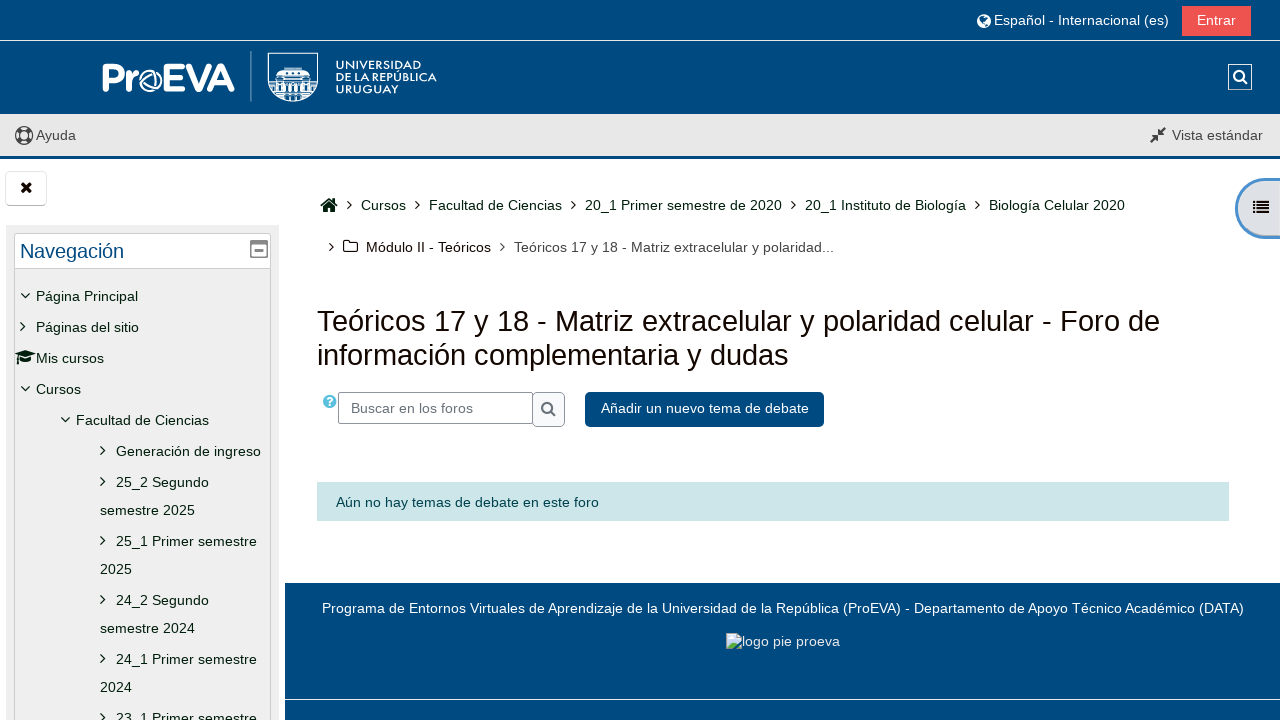

--- FILE ---
content_type: text/html; charset=utf-8
request_url: https://eva.fcien.udelar.edu.uy/mod/forum/view.php?id=14989&lang=es
body_size: 14497
content:
<!DOCTYPE html>

<html  dir="ltr" lang="es" xml:lang="es">
<head>
    <title>Teóricos 17 y 18 - Matriz extracelular y polaridad celular - Foro de información complementaria y dudas | EVA</title>
    <link rel="shortcut icon" href="https://eva.fcien.udelar.edu.uy/theme/image.php/adaptable/theme/1760611056/favicon" />
    <meta http-equiv="Content-Type" content="text/html; charset=utf-8" />
<meta name="keywords" content="moodle, Teóricos 17 y 18 - Matriz extracelular y polaridad celular - Foro de información complementaria y dudas | EVA" />
<link rel="stylesheet" type="text/css" href="https://eva.fcien.udelar.edu.uy/theme/yui_combo.php?rollup/3.17.2/yui-moodlesimple-min.css" /><script id="firstthemesheet" type="text/css">/** Required in order to fix style inclusion problems in IE with YUI **/</script><link rel="stylesheet" type="text/css" href="https://eva.fcien.udelar.edu.uy/theme/styles.php/adaptable/1760611056_1760611206/all" />
<link rel="stylesheet" type="text/css" href="https://eva.fcien.udelar.edu.uy/course/format/onetopic/styles.php" />
<script>
//<![CDATA[
var M = {}; M.yui = {};
M.pageloadstarttime = new Date();
M.cfg = {"wwwroot":"https:\/\/eva.fcien.udelar.edu.uy","homeurl":{},"sesskey":"A8FhnpYTxd","sessiontimeout":"7200","sessiontimeoutwarning":1200,"themerev":"1760611056","slasharguments":1,"theme":"adaptable","iconsystemmodule":"core\/icon_system_fontawesome","jsrev":"1760611056","admin":"admin","svgicons":true,"usertimezone":"Am\u00e9rica\/Montevideo","language":"es","courseId":129,"courseContextId":8861,"contextid":22852,"contextInstanceId":14989,"langrev":1766993404,"templaterev":"1760611056"};var yui1ConfigFn = function(me) {if(/-skin|reset|fonts|grids|base/.test(me.name)){me.type='css';me.path=me.path.replace(/\.js/,'.css');me.path=me.path.replace(/\/yui2-skin/,'/assets/skins/sam/yui2-skin')}};
var yui2ConfigFn = function(me) {var parts=me.name.replace(/^moodle-/,'').split('-'),component=parts.shift(),module=parts[0],min='-min';if(/-(skin|core)$/.test(me.name)){parts.pop();me.type='css';min=''}
if(module){var filename=parts.join('-');me.path=component+'/'+module+'/'+filename+min+'.'+me.type}else{me.path=component+'/'+component+'.'+me.type}};
YUI_config = {"debug":false,"base":"https:\/\/eva.fcien.udelar.edu.uy\/lib\/yuilib\/3.17.2\/","comboBase":"https:\/\/eva.fcien.udelar.edu.uy\/theme\/yui_combo.php?","combine":true,"filter":null,"insertBefore":"firstthemesheet","groups":{"yui2":{"base":"https:\/\/eva.fcien.udelar.edu.uy\/lib\/yuilib\/2in3\/2.9.0\/build\/","comboBase":"https:\/\/eva.fcien.udelar.edu.uy\/theme\/yui_combo.php?","combine":true,"ext":false,"root":"2in3\/2.9.0\/build\/","patterns":{"yui2-":{"group":"yui2","configFn":yui1ConfigFn}}},"moodle":{"name":"moodle","base":"https:\/\/eva.fcien.udelar.edu.uy\/theme\/yui_combo.php?m\/1760611056\/","combine":true,"comboBase":"https:\/\/eva.fcien.udelar.edu.uy\/theme\/yui_combo.php?","ext":false,"root":"m\/1760611056\/","patterns":{"moodle-":{"group":"moodle","configFn":yui2ConfigFn}},"filter":null,"modules":{"moodle-core-dragdrop":{"requires":["base","node","io","dom","dd","event-key","event-focus","moodle-core-notification"]},"moodle-core-chooserdialogue":{"requires":["base","panel","moodle-core-notification"]},"moodle-core-maintenancemodetimer":{"requires":["base","node"]},"moodle-core-handlebars":{"condition":{"trigger":"handlebars","when":"after"}},"moodle-core-notification":{"requires":["moodle-core-notification-dialogue","moodle-core-notification-alert","moodle-core-notification-confirm","moodle-core-notification-exception","moodle-core-notification-ajaxexception"]},"moodle-core-notification-dialogue":{"requires":["base","node","panel","escape","event-key","dd-plugin","moodle-core-widget-focusafterclose","moodle-core-lockscroll"]},"moodle-core-notification-alert":{"requires":["moodle-core-notification-dialogue"]},"moodle-core-notification-confirm":{"requires":["moodle-core-notification-dialogue"]},"moodle-core-notification-exception":{"requires":["moodle-core-notification-dialogue"]},"moodle-core-notification-ajaxexception":{"requires":["moodle-core-notification-dialogue"]},"moodle-core-blocks":{"requires":["base","node","io","dom","dd","dd-scroll","moodle-core-dragdrop","moodle-core-notification"]},"moodle-core-event":{"requires":["event-custom"]},"moodle-core-tooltip":{"requires":["base","node","io-base","moodle-core-notification-dialogue","json-parse","widget-position","widget-position-align","event-outside","cache-base"]},"moodle-core-lockscroll":{"requires":["plugin","base-build"]},"moodle-core-actionmenu":{"requires":["base","event","node-event-simulate"]},"moodle-core-languninstallconfirm":{"requires":["base","node","moodle-core-notification-confirm","moodle-core-notification-alert"]},"moodle-core-formchangechecker":{"requires":["base","event-focus","moodle-core-event"]},"moodle-core-popuphelp":{"requires":["moodle-core-tooltip"]},"moodle-core_availability-form":{"requires":["base","node","event","event-delegate","panel","moodle-core-notification-dialogue","json"]},"moodle-backup-confirmcancel":{"requires":["node","node-event-simulate","moodle-core-notification-confirm"]},"moodle-backup-backupselectall":{"requires":["node","event","node-event-simulate","anim"]},"moodle-course-dragdrop":{"requires":["base","node","io","dom","dd","dd-scroll","moodle-core-dragdrop","moodle-core-notification","moodle-course-coursebase","moodle-course-util"]},"moodle-course-categoryexpander":{"requires":["node","event-key"]},"moodle-course-management":{"requires":["base","node","io-base","moodle-core-notification-exception","json-parse","dd-constrain","dd-proxy","dd-drop","dd-delegate","node-event-delegate"]},"moodle-course-util":{"requires":["node"],"use":["moodle-course-util-base"],"submodules":{"moodle-course-util-base":{},"moodle-course-util-section":{"requires":["node","moodle-course-util-base"]},"moodle-course-util-cm":{"requires":["node","moodle-course-util-base"]}}},"moodle-form-shortforms":{"requires":["node","base","selector-css3","moodle-core-event"]},"moodle-form-passwordunmask":{"requires":[]},"moodle-form-dateselector":{"requires":["base","node","overlay","calendar"]},"moodle-question-searchform":{"requires":["base","node"]},"moodle-question-chooser":{"requires":["moodle-core-chooserdialogue"]},"moodle-question-preview":{"requires":["base","dom","event-delegate","event-key","core_question_engine"]},"moodle-availability_completion-form":{"requires":["base","node","event","moodle-core_availability-form"]},"moodle-availability_date-form":{"requires":["base","node","event","io","moodle-core_availability-form"]},"moodle-availability_grade-form":{"requires":["base","node","event","moodle-core_availability-form"]},"moodle-availability_group-form":{"requires":["base","node","event","moodle-core_availability-form"]},"moodle-availability_grouping-form":{"requires":["base","node","event","moodle-core_availability-form"]},"moodle-availability_profile-form":{"requires":["base","node","event","moodle-core_availability-form"]},"moodle-mod_assign-history":{"requires":["node","transition"]},"moodle-mod_attendance-groupfilter":{"requires":["base","node"]},"moodle-mod_customcert-rearrange":{"requires":["dd-delegate","dd-drag"]},"moodle-mod_quiz-dragdrop":{"requires":["base","node","io","dom","dd","dd-scroll","moodle-core-dragdrop","moodle-core-notification","moodle-mod_quiz-quizbase","moodle-mod_quiz-util-base","moodle-mod_quiz-util-page","moodle-mod_quiz-util-slot","moodle-course-util"]},"moodle-mod_quiz-quizbase":{"requires":["base","node"]},"moodle-mod_quiz-autosave":{"requires":["base","node","event","event-valuechange","node-event-delegate","io-form"]},"moodle-mod_quiz-questionchooser":{"requires":["moodle-core-chooserdialogue","moodle-mod_quiz-util","querystring-parse"]},"moodle-mod_quiz-toolboxes":{"requires":["base","node","event","event-key","io","moodle-mod_quiz-quizbase","moodle-mod_quiz-util-slot","moodle-core-notification-ajaxexception"]},"moodle-mod_quiz-modform":{"requires":["base","node","event"]},"moodle-mod_quiz-util":{"requires":["node","moodle-core-actionmenu"],"use":["moodle-mod_quiz-util-base"],"submodules":{"moodle-mod_quiz-util-base":{},"moodle-mod_quiz-util-slot":{"requires":["node","moodle-mod_quiz-util-base"]},"moodle-mod_quiz-util-page":{"requires":["node","moodle-mod_quiz-util-base"]}}},"moodle-message_airnotifier-toolboxes":{"requires":["base","node","io"]},"moodle-filter_glossary-autolinker":{"requires":["base","node","io-base","json-parse","event-delegate","overlay","moodle-core-event","moodle-core-notification-alert","moodle-core-notification-exception","moodle-core-notification-ajaxexception"]},"moodle-filter_mathjaxloader-loader":{"requires":["moodle-core-event"]},"moodle-editor_atto-rangy":{"requires":[]},"moodle-editor_atto-editor":{"requires":["node","transition","io","overlay","escape","event","event-simulate","event-custom","node-event-html5","node-event-simulate","yui-throttle","moodle-core-notification-dialogue","moodle-core-notification-confirm","moodle-editor_atto-rangy","handlebars","timers","querystring-stringify"]},"moodle-editor_atto-plugin":{"requires":["node","base","escape","event","event-outside","handlebars","event-custom","timers","moodle-editor_atto-menu"]},"moodle-editor_atto-menu":{"requires":["moodle-core-notification-dialogue","node","event","event-custom"]},"moodle-report_eventlist-eventfilter":{"requires":["base","event","node","node-event-delegate","datatable","autocomplete","autocomplete-filters"]},"moodle-report_loglive-fetchlogs":{"requires":["base","event","node","io","node-event-delegate"]},"moodle-gradereport_history-userselector":{"requires":["escape","event-delegate","event-key","handlebars","io-base","json-parse","moodle-core-notification-dialogue"]},"moodle-qbank_editquestion-chooser":{"requires":["moodle-core-chooserdialogue"]},"moodle-tool_capability-search":{"requires":["base","node"]},"moodle-tool_lp-dragdrop-reorder":{"requires":["moodle-core-dragdrop"]},"moodle-tool_monitor-dropdown":{"requires":["base","event","node"]},"moodle-assignfeedback_editpdf-editor":{"requires":["base","event","node","io","graphics","json","event-move","event-resize","transition","querystring-stringify-simple","moodle-core-notification-dialog","moodle-core-notification-alert","moodle-core-notification-warning","moodle-core-notification-exception","moodle-core-notification-ajaxexception"]},"moodle-atto_accessibilitychecker-button":{"requires":["color-base","moodle-editor_atto-plugin"]},"moodle-atto_accessibilityhelper-button":{"requires":["moodle-editor_atto-plugin"]},"moodle-atto_align-button":{"requires":["moodle-editor_atto-plugin"]},"moodle-atto_bold-button":{"requires":["moodle-editor_atto-plugin"]},"moodle-atto_charmap-button":{"requires":["moodle-editor_atto-plugin"]},"moodle-atto_clear-button":{"requires":["moodle-editor_atto-plugin"]},"moodle-atto_collapse-button":{"requires":["moodle-editor_atto-plugin"]},"moodle-atto_emojipicker-button":{"requires":["moodle-editor_atto-plugin"]},"moodle-atto_emoticon-button":{"requires":["moodle-editor_atto-plugin"]},"moodle-atto_equation-button":{"requires":["moodle-editor_atto-plugin","moodle-core-event","io","event-valuechange","tabview","array-extras"]},"moodle-atto_h5p-button":{"requires":["moodle-editor_atto-plugin"]},"moodle-atto_html-button":{"requires":["promise","moodle-editor_atto-plugin","moodle-atto_html-beautify","moodle-atto_html-codemirror","event-valuechange"]},"moodle-atto_html-codemirror":{"requires":["moodle-atto_html-codemirror-skin"]},"moodle-atto_html-beautify":{},"moodle-atto_image-button":{"requires":["moodle-editor_atto-plugin"]},"moodle-atto_indent-button":{"requires":["moodle-editor_atto-plugin"]},"moodle-atto_italic-button":{"requires":["moodle-editor_atto-plugin"]},"moodle-atto_link-button":{"requires":["moodle-editor_atto-plugin"]},"moodle-atto_managefiles-usedfiles":{"requires":["node","escape"]},"moodle-atto_managefiles-button":{"requires":["moodle-editor_atto-plugin"]},"moodle-atto_media-button":{"requires":["moodle-editor_atto-plugin","moodle-form-shortforms"]},"moodle-atto_noautolink-button":{"requires":["moodle-editor_atto-plugin"]},"moodle-atto_orderedlist-button":{"requires":["moodle-editor_atto-plugin"]},"moodle-atto_recordrtc-recording":{"requires":["moodle-atto_recordrtc-button"]},"moodle-atto_recordrtc-button":{"requires":["moodle-editor_atto-plugin","moodle-atto_recordrtc-recording"]},"moodle-atto_rtl-button":{"requires":["moodle-editor_atto-plugin"]},"moodle-atto_strike-button":{"requires":["moodle-editor_atto-plugin"]},"moodle-atto_subscript-button":{"requires":["moodle-editor_atto-plugin"]},"moodle-atto_superscript-button":{"requires":["moodle-editor_atto-plugin"]},"moodle-atto_table-button":{"requires":["moodle-editor_atto-plugin","moodle-editor_atto-menu","event","event-valuechange"]},"moodle-atto_title-button":{"requires":["moodle-editor_atto-plugin"]},"moodle-atto_underline-button":{"requires":["moodle-editor_atto-plugin"]},"moodle-atto_undo-button":{"requires":["moodle-editor_atto-plugin"]},"moodle-atto_unorderedlist-button":{"requires":["moodle-editor_atto-plugin"]}}},"gallery":{"name":"gallery","base":"https:\/\/eva.fcien.udelar.edu.uy\/lib\/yuilib\/gallery\/","combine":true,"comboBase":"https:\/\/eva.fcien.udelar.edu.uy\/theme\/yui_combo.php?","ext":false,"root":"gallery\/1760611056\/","patterns":{"gallery-":{"group":"gallery"}}}},"modules":{"core_filepicker":{"name":"core_filepicker","fullpath":"https:\/\/eva.fcien.udelar.edu.uy\/lib\/javascript.php\/1760611056\/repository\/filepicker.js","requires":["base","node","node-event-simulate","json","async-queue","io-base","io-upload-iframe","io-form","yui2-treeview","panel","cookie","datatable","datatable-sort","resize-plugin","dd-plugin","escape","moodle-core_filepicker","moodle-core-notification-dialogue"]},"core_comment":{"name":"core_comment","fullpath":"https:\/\/eva.fcien.udelar.edu.uy\/lib\/javascript.php\/1760611056\/comment\/comment.js","requires":["base","io-base","node","json","yui2-animation","overlay","escape"]},"mathjax":{"name":"mathjax","fullpath":"https:\/\/cdn.jsdelivr.net\/npm\/mathjax@2.7.9\/MathJax.js?delayStartupUntil=configured"}}};
M.yui.loader = {modules: {}};

//]]>
</script>

<meta name="robots" content="noindex" />
    <meta name="viewport" content="width=device-width, initial-scale=1.0">

    <!-- Twitter Card data -->
    <meta name="twitter:card" value="summary">
    <meta name="twitter:site" value="Universidad de la República">
    <meta name="twitter:title" value="Teóricos 17 y 18 - Matriz extracelular y polaridad celular - Foro de información complementaria y dudas | EVA">

    <!-- Open Graph data -->
    <meta property="og:title" content="Teóricos 17 y 18 - Matriz extracelular y polaridad celular - Foro de información complementaria y dudas | EVA">
    <meta property="og:type" content="website" />
    <meta property="og:url" content="">
    <meta name="og:site_name" value="Universidad de la República">

    <!-- Chrome, Firefox OS and Opera on Android topbar color -->
    <meta name="theme-color" content="#004A82">

    <!-- Windows Phone topbar color -->
    <meta name="msapplication-navbutton-color" content="#004A82">

    <!-- iOS Safari topbar color -->
    <meta name="apple-mobile-web-app-status-bar-style" content="#004A82">

</head><body  id="page-mod-forum-view" class="format-topics forumtype-general  path-mod path-mod-forum chrome dir-ltr lang-es yui-skin-sam yui3-skin-sam eva-fcien-udelar-edu-uy pagelayout-incourse course-129 context-22852 cmid-14989 cm-type-forum category-110 theme_adaptable two-column  fullin header-style1 standard drawer-open-index uses-drawers responsivesectionnav"><div>
    <a class="sr-only sr-only-focusable" href="#maincontent">Salta al contenido principal</a>
</div><script src="https://eva.fcien.udelar.edu.uy/lib/javascript.php/1760611056/lib/polyfills/polyfill.js"></script>
<script src="https://eva.fcien.udelar.edu.uy/theme/yui_combo.php?rollup/3.17.2/yui-moodlesimple-min.js"></script><script src="https://eva.fcien.udelar.edu.uy/lib/javascript.php/1760611056/lib/javascript-static.js"></script>
<script>
//<![CDATA[
document.body.className += ' jsenabled';
//]]>
</script>

<div id="page-wrapper"><div  class="drawer drawer-right show d-none d-print-none not-initialized" data-region="fixed-drawer" id="theme_adaptable-drawers-courseindex" data-preference="drawer-open-index" data-state="show-drawer-right" data-forceopen="0" data-close-on-resize="0">
    <div class="drawerheader">
        <button
            class="btn drawertoggle icon-no-margin hidden"
            data-toggler="drawers"
            data-action="closedrawer"
            data-target="theme_adaptable-drawers-courseindex"
            data-toggle="tooltip"
            data-placement="left"
            title="Cerrar el índice del curso"
        >
            <i class="icon fa fa-times fa-fw " aria-hidden="true"  ></i>
        </button>
    </div>
    <div class="drawercontent drag-container" data-usertour="scroller">
                    <nav id="courseindex" class="courseindex">
    <div id="courseindex-content">
        <div data-region="loading-placeholder-content" aria-hidden="true" id="course-index-placeholder">
            <ul class="media-list">
                <li class="media">
                    <div class="media-body col-md-6 p-0 d-flex align-items-center">
                        <div class="bg-pulse-grey rounded-circle mr-2"></div>
                        <div class="bg-pulse-grey w-100"></div>
                    </div>
                </li>
                <li class="media">
                    <div class="media-body col-md-6 p-0 d-flex align-items-center">
                        <div class="bg-pulse-grey rounded-circle mr-2"></div>
                        <div class="bg-pulse-grey w-100"></div>
                    </div>
                </li>
                <li class="media">
                    <div class="media-body col-md-6 p-0 d-flex align-items-center">
                        <div class="bg-pulse-grey rounded-circle mr-2"></div>
                        <div class="bg-pulse-grey w-100"></div>
                    </div>
                </li>
                <li class="media">
                    <div class="media-body col-md-6 p-0 d-flex align-items-center">
                        <div class="bg-pulse-grey rounded-circle mr-2"></div>
                        <div class="bg-pulse-grey w-100"></div>
                    </div>
                </li>
            </ul>
        </div>
    </div>
</nav>

    </div>
</div><div  class="drawer drawer-left show d-none d-print-none not-initialized" data-region="fixed-drawer" id="theme_adaptable-drawers-sidepost" data-preference="drawer-open-block" data-state="show-drawer-left" data-forceopen="" data-close-on-resize="1">
    <div class="drawerheader">
        <button
            class="btn drawertoggle icon-no-margin hidden"
            data-toggler="drawers"
            data-action="closedrawer"
            data-target="theme_adaptable-drawers-sidepost"
            data-toggle="tooltip"
            data-placement="right"
            title="Cerrar cajón del bloque"
        >
            <i class="icon fa fa-times fa-fw " aria-hidden="true"  ></i>
        </button>
    </div>
    <div class="drawercontent drag-container" data-usertour="scroller">
                    <section class="d-print-none" aria-label="Bloques">
                <aside id="block-region-side-post" class="block-region" data-blockregion="side-post" data-droptarget="1"><h2 class="sr-only">Bloques</h2><a class="skip skip-block" id="fsb-1" href="#sb-1">Salta Navegación</a><section id="inst47" class="block_navigation block mb-3" role="navigation" data-block="navigation" data-instance-id="47" aria-labelledby="instance-47-header"><div class="header"><div class="title"><div class="block_action"></div><h2 class="d-inline" id="instance-47-header">Navegación</h2><div class="block-controls float-right"></div></div></div><div class="content"><ul class="block_tree list" role="tree" data-ajax-loader="block_navigation/nav_loader"><li class="type_unknown depth_1 contains_branch" role="treeitem" aria-expanded="true" aria-owns="random695540cd1c4ba10_group" data-collapsible="false" aria-labelledby="random695540cd1c4ba9_label_1_1"><p class="tree_item branch navigation_node"><a tabindex="-1" id="random695540cd1c4ba9_label_1_1" href="https://eva.fcien.udelar.edu.uy/">Página Principal</a></p><ul id="random695540cd1c4ba10_group" role="group"><li class="type_course depth_2 contains_branch" role="treeitem" aria-expanded="false" aria-owns="random695540cd1c4ba12_group" aria-labelledby="random695540cd1c4ba11_label_2_2"><p class="tree_item branch"><span tabindex="-1" id="random695540cd1c4ba11_label_2_2" title="Universidad de la República">Páginas del sitio</span></p><ul id="random695540cd1c4ba12_group" role="group" aria-hidden="true"><li class="type_custom depth_3 item_with_icon" role="treeitem" aria-labelledby="random695540cd1c4ba13_label_3_4"><p class="tree_item hasicon"><a tabindex="-1" id="random695540cd1c4ba13_label_3_4" href="https://eva.fcien.udelar.edu.uy/my/courses.php"><i class="icon fa fa-compass fa-fw navicon" aria-hidden="true"  ></i><span class="item-content-wrap">Mis cursos</span></a></p></li><li class="type_setting depth_3 item_with_icon" role="treeitem" aria-labelledby="random695540cd1c4ba13_label_3_5"><p class="tree_item hasicon"><a tabindex="-1" id="random695540cd1c4ba13_label_3_5" href="https://eva.fcien.udelar.edu.uy/tag/search.php"><i class="icon fa fa-compass fa-fw navicon" aria-hidden="true"  ></i><span class="item-content-wrap">Marcas</span></a></p></li><li class="type_activity depth_3 item_with_icon" role="treeitem" aria-labelledby="random695540cd1c4ba13_label_3_6"><p class="tree_item hasicon"><a tabindex="-1" id="random695540cd1c4ba13_label_3_6" title="Foro" href="https://eva.fcien.udelar.edu.uy/mod/forum/view.php?id=41220"><img class="icon navicon" alt="Foro" title="Foro" src="https://eva.fcien.udelar.edu.uy/theme/image.php/adaptable/forum/1760611056/monologo" /><span class="item-content-wrap">Anuncios de la página</span></a></p></li></ul></li><li class="type_system depth_2 item_with_icon" role="treeitem" aria-labelledby="random695540cd1c4ba11_label_2_7"><p class="tree_item hasicon"><a tabindex="-1" id="random695540cd1c4ba11_label_2_7" href="https://eva.fcien.udelar.edu.uy/my/courses.php"><i class="icon fa fa-graduation-cap fa-fw navicon" aria-hidden="true"  ></i><span class="item-content-wrap">Mis cursos</span></a></p></li><li class="type_system depth_2 contains_branch" role="treeitem" aria-expanded="true" aria-owns="random695540cd1c4ba18_group" aria-labelledby="random695540cd1c4ba11_label_2_8"><p class="tree_item branch"><a tabindex="-1" id="random695540cd1c4ba11_label_2_8" href="https://eva.fcien.udelar.edu.uy/course/index.php">Cursos</a></p><ul id="random695540cd1c4ba18_group" role="group"><li class="type_category depth_3 contains_branch" role="treeitem" aria-expanded="true" aria-owns="random695540cd1c4ba20_group" aria-labelledby="random695540cd1c4ba19_label_3_9"><p class="tree_item branch canexpand"><span tabindex="-1" id="random695540cd1c4ba19_label_3_9">Facultad de Ciencias</span></p><ul id="random695540cd1c4ba20_group" role="group"><li class="type_category depth_4 contains_branch" role="treeitem" aria-expanded="false" data-requires-ajax="true" data-loaded="false" data-node-id="expandable_branch_10_180" data-node-key="180" data-node-type="10" aria-labelledby="random695540cd1c4ba21_label_4_10"><p class="tree_item branch" id="expandable_branch_10_180"><span tabindex="-1" id="random695540cd1c4ba21_label_4_10">Generación de ingreso</span></p></li><li class="type_category depth_4 contains_branch" role="treeitem" aria-expanded="false" data-requires-ajax="true" data-loaded="false" data-node-id="expandable_branch_10_243" data-node-key="243" data-node-type="10" aria-labelledby="random695540cd1c4ba21_label_4_11"><p class="tree_item branch" id="expandable_branch_10_243"><span tabindex="-1" id="random695540cd1c4ba21_label_4_11">25_2 Segundo semestre 2025</span></p></li><li class="type_category depth_4 contains_branch" role="treeitem" aria-expanded="false" data-requires-ajax="true" data-loaded="false" data-node-id="expandable_branch_10_241" data-node-key="241" data-node-type="10" aria-labelledby="random695540cd1c4ba21_label_4_12"><p class="tree_item branch" id="expandable_branch_10_241"><span tabindex="-1" id="random695540cd1c4ba21_label_4_12">25_1 Primer semestre 2025</span></p></li><li class="type_category depth_4 contains_branch" role="treeitem" aria-expanded="false" data-requires-ajax="true" data-loaded="false" data-node-id="expandable_branch_10_234" data-node-key="234" data-node-type="10" aria-labelledby="random695540cd1c4ba21_label_4_13"><p class="tree_item branch" id="expandable_branch_10_234"><span tabindex="-1" id="random695540cd1c4ba21_label_4_13">24_2 Segundo semestre 2024</span></p></li><li class="type_category depth_4 contains_branch" role="treeitem" aria-expanded="false" data-requires-ajax="true" data-loaded="false" data-node-id="expandable_branch_10_223" data-node-key="223" data-node-type="10" aria-labelledby="random695540cd1c4ba21_label_4_14"><p class="tree_item branch" id="expandable_branch_10_223"><span tabindex="-1" id="random695540cd1c4ba21_label_4_14">24_1 Primer semestre 2024</span></p></li><li class="type_category depth_4 contains_branch" role="treeitem" aria-expanded="false" data-requires-ajax="true" data-loaded="false" data-node-id="expandable_branch_10_202" data-node-key="202" data-node-type="10" aria-labelledby="random695540cd1c4ba21_label_4_15"><p class="tree_item branch" id="expandable_branch_10_202"><span tabindex="-1" id="random695540cd1c4ba21_label_4_15">23_1 Primer semestre 2023</span></p></li><li class="type_category depth_4 contains_branch" role="treeitem" aria-expanded="false" data-requires-ajax="true" data-loaded="false" data-node-id="expandable_branch_10_213" data-node-key="213" data-node-type="10" aria-labelledby="random695540cd1c4ba21_label_4_16"><p class="tree_item branch" id="expandable_branch_10_213"><span tabindex="-1" id="random695540cd1c4ba21_label_4_16"> 23_2 Segundo semestre 2023</span></p></li><li class="type_category depth_4 contains_branch" role="treeitem" aria-expanded="false" data-requires-ajax="true" data-loaded="false" data-node-id="expandable_branch_10_192" data-node-key="192" data-node-type="10" aria-labelledby="random695540cd1c4ba21_label_4_17"><p class="tree_item branch" id="expandable_branch_10_192"><span tabindex="-1" id="random695540cd1c4ba21_label_4_17">22_2 Segundo semestre 2022</span></p></li><li class="type_category depth_4 contains_branch" role="treeitem" aria-expanded="false" data-requires-ajax="true" data-loaded="false" data-node-id="expandable_branch_10_181" data-node-key="181" data-node-type="10" aria-labelledby="random695540cd1c4ba21_label_4_18"><p class="tree_item branch" id="expandable_branch_10_181"><span tabindex="-1" id="random695540cd1c4ba21_label_4_18">22_1 Primer semestre 2022</span></p></li><li class="type_category depth_4 contains_branch" role="treeitem" aria-expanded="false" data-requires-ajax="true" data-loaded="false" data-node-id="expandable_branch_10_156" data-node-key="156" data-node-type="10" aria-labelledby="random695540cd1c4ba21_label_4_20"><p class="tree_item branch" id="expandable_branch_10_156"><span tabindex="-1" id="random695540cd1c4ba21_label_4_20">21_1 Primer semestre 2021</span></p></li><li class="type_category depth_4 contains_branch" role="treeitem" aria-expanded="false" data-requires-ajax="true" data-loaded="false" data-node-id="expandable_branch_10_168" data-node-key="168" data-node-type="10" aria-labelledby="random695540cd1c4ba21_label_4_21"><p class="tree_item branch" id="expandable_branch_10_168"><span tabindex="-1" id="random695540cd1c4ba21_label_4_21">21_2 Segundo semestre 2021</span></p></li><li class="type_category depth_4 contains_branch" role="treeitem" aria-expanded="false" data-requires-ajax="true" data-loaded="false" data-node-id="expandable_branch_10_142" data-node-key="142" data-node-type="10" aria-labelledby="random695540cd1c4ba21_label_4_22"><p class="tree_item branch" id="expandable_branch_10_142"><span tabindex="-1" id="random695540cd1c4ba21_label_4_22">20_2 Segundo semestre 2020</span></p></li><li class="type_category depth_4 contains_branch" role="treeitem" aria-expanded="true" aria-owns="random695540cd1c4ba22_group" aria-labelledby="random695540cd1c4ba21_label_4_23"><p class="tree_item branch canexpand"><span tabindex="-1" id="random695540cd1c4ba21_label_4_23">20_1 Primer semestre de 2020</span></p><ul id="random695540cd1c4ba22_group" role="group"><li class="type_category depth_5 contains_branch" role="treeitem" aria-expanded="false" data-requires-ajax="true" data-loaded="false" data-node-id="expandable_branch_10_105" data-node-key="105" data-node-type="10" aria-labelledby="random695540cd1c4ba23_label_5_24"><p class="tree_item branch" id="expandable_branch_10_105"><span tabindex="-1" id="random695540cd1c4ba23_label_5_24">20_1 Centro de Investigaciones Nucleares</span></p></li><li class="type_category depth_5 contains_branch" role="treeitem" aria-expanded="false" data-requires-ajax="true" data-loaded="false" data-node-id="expandable_branch_10_107" data-node-key="107" data-node-type="10" aria-labelledby="random695540cd1c4ba23_label_5_25"><p class="tree_item branch" id="expandable_branch_10_107"><span tabindex="-1" id="random695540cd1c4ba23_label_5_25">20_1 Centro de Matemática</span></p></li><li class="type_category depth_5 contains_branch" role="treeitem" aria-expanded="false" data-requires-ajax="true" data-loaded="false" data-node-id="expandable_branch_10_109" data-node-key="109" data-node-type="10" aria-labelledby="random695540cd1c4ba23_label_5_26"><p class="tree_item branch" id="expandable_branch_10_109"><span tabindex="-1" id="random695540cd1c4ba23_label_5_26">20_1 Departamento de Geografía</span></p></li><li class="type_category depth_5 contains_branch" role="treeitem" aria-expanded="true" aria-owns="random695540cd1c4ba24_group" aria-labelledby="random695540cd1c4ba23_label_5_27"><p class="tree_item branch canexpand"><span tabindex="-1" id="random695540cd1c4ba23_label_5_27">20_1 Instituto de Biología</span></p><ul id="random695540cd1c4ba24_group" role="group"><li class="type_course depth_6 item_with_icon" role="treeitem" aria-labelledby="random695540cd1c4ba25_label_6_28"><p class="tree_item hasicon"><a tabindex="-1" id="random695540cd1c4ba25_label_6_28" title="Anamniotas 2020" href="https://eva.fcien.udelar.edu.uy/course/view.php?id=18"><i class="icon fa fa-graduation-cap fa-fw navicon" aria-hidden="true"  ></i><span class="item-content-wrap">Anamniotas 2020</span></a></p></li><li class="type_course depth_6 item_with_icon" role="treeitem" aria-labelledby="random695540cd1c4ba25_label_6_29"><p class="tree_item hasicon"><a tabindex="-1" id="random695540cd1c4ba25_label_6_29" title="Anatomía Comparada de los Vertebrados 2020" href="https://eva.fcien.udelar.edu.uy/course/view.php?id=13"><i class="icon fa fa-graduation-cap fa-fw navicon" aria-hidden="true"  ></i><span class="item-content-wrap">Anatomía Comparada de los Vertebrados 2020</span></a></p></li><li class="type_course depth_6 item_with_icon" role="treeitem" aria-labelledby="random695540cd1c4ba25_label_6_30"><p class="tree_item hasicon"><a tabindex="-1" id="random695540cd1c4ba25_label_6_30" title="Biofísica 2020" href="https://eva.fcien.udelar.edu.uy/course/view.php?id=22"><i class="icon fa fa-graduation-cap fa-fw navicon" aria-hidden="true"  ></i><span class="item-content-wrap">Biofísica 2020</span></a></p></li><li class="type_course depth_6 item_with_icon" role="treeitem" aria-labelledby="random695540cd1c4ba25_label_6_31"><p class="tree_item hasicon"><a tabindex="-1" id="random695540cd1c4ba25_label_6_31" title="Bioingeniería Celular y Molecular  2020" href="https://eva.fcien.udelar.edu.uy/course/view.php?id=26"><i class="icon fa fa-graduation-cap fa-fw navicon" aria-hidden="true"  ></i><span class="item-content-wrap">Bioingeniería Celular y Molecular  2020</span></a></p></li><li class="type_course depth_6 contains_branch" role="treeitem" aria-expanded="true" aria-owns="random695540cd1c4ba30_group" aria-labelledby="random695540cd1c4ba25_label_6_32"><p class="tree_item branch canexpand"><a tabindex="-1" id="random695540cd1c4ba25_label_6_32" title="Biología Celular 2020" href="https://eva.fcien.udelar.edu.uy/course/view.php?id=129">Biología Celular 2020</a></p><ul id="random695540cd1c4ba30_group" role="group"><li class="type_structure depth_7 contains_branch" role="treeitem" aria-expanded="false" data-requires-ajax="true" data-loaded="false" data-node-id="expandable_branch_30_1177" data-node-key="1177" data-node-type="30" aria-labelledby="random695540cd1c4ba31_label_7_33"><p class="tree_item branch" id="expandable_branch_30_1177"><span tabindex="-1" id="random695540cd1c4ba31_label_7_33">Curso de Biología Celular 2020</span></p></li><li class="type_structure depth_7 contains_branch" role="treeitem" aria-expanded="false" data-requires-ajax="true" data-loaded="false" data-node-id="expandable_branch_30_1178" data-node-key="1178" data-node-type="30" aria-labelledby="random695540cd1c4ba31_label_7_34"><p class="tree_item branch" id="expandable_branch_30_1178"><span tabindex="-1" id="random695540cd1c4ba31_label_7_34">Módulo I - Teóricos</span></p></li><li class="type_structure depth_7 contains_branch" role="treeitem" aria-expanded="true" aria-owns="random695540cd1c4ba32_group" aria-labelledby="random695540cd1c4ba31_label_7_35"><p class="tree_item branch"><span tabindex="-1" id="random695540cd1c4ba31_label_7_35">Módulo II - Teóricos</span></p><ul id="random695540cd1c4ba32_group" role="group"><li class="type_activity depth_8 item_with_icon" role="treeitem" aria-labelledby="random695540cd1c4ba33_label_8_36"><p class="tree_item hasicon"><a href="https://eva.fcien.udelar.edu.uy/mod/url/view.php?id=7607" id="random695540cd1c4ba33_label_8_36" class=""  tabindex="-1"  title="URL" ><img class="icon navicon" alt="URL" title="URL" src="https://eva.fcien.udelar.edu.uy/theme/image.php/adaptable/url/1760611056/monologo" /><span class="item-content-wrap">Teórico 12 - Señalización celular I - Grabación completa</span></a></p></li><li class="type_activity depth_8 item_with_icon" role="treeitem" aria-labelledby="random695540cd1c4ba33_label_8_37"><p class="tree_item hasicon"><a href="https://eva.fcien.udelar.edu.uy/mod/url/view.php?id=8619" id="random695540cd1c4ba33_label_8_37" class=""  tabindex="-1"  title="URL" ><img class="icon navicon" alt="URL" title="URL" src="https://eva.fcien.udelar.edu.uy/theme/image.php/adaptable/url/1760611056/monologo" /><span class="item-content-wrap">Teórico 13 - Señalización Celular II - Grabación completa</span></a></p></li><li class="type_activity depth_8 item_with_icon" role="treeitem" aria-labelledby="random695540cd1c4ba33_label_8_38"><p class="tree_item hasicon"><a tabindex="-1" id="random695540cd1c4ba33_label_8_38" title="Carpeta" href="https://eva.fcien.udelar.edu.uy/mod/folder/view.php?id=7220"><img class="icon navicon" alt="Carpeta" title="Carpeta" src="https://eva.fcien.udelar.edu.uy/theme/image.php/adaptable/folder/1760611056/monologo" /><span class="item-content-wrap">Teóricos 12 y 13 - Señalización celular - Material...</span></a></p></li><li class="type_activity depth_8 item_with_icon" role="treeitem" aria-labelledby="random695540cd1c4ba33_label_8_39"><p class="tree_item hasicon"><a tabindex="-1" id="random695540cd1c4ba33_label_8_39" title="Foro" href="https://eva.fcien.udelar.edu.uy/mod/forum/view.php?id=7234"><img class="icon navicon" alt="Foro" title="Foro" src="https://eva.fcien.udelar.edu.uy/theme/image.php/adaptable/forum/1760611056/monologo" /><span class="item-content-wrap">Teóricos 12 y 13 - Señalización - Foro de informac...</span></a></p></li><li class="type_activity depth_8 item_with_icon" role="treeitem" aria-labelledby="random695540cd1c4ba33_label_8_40"><p class="tree_item hasicon"><a href="https://eva.fcien.udelar.edu.uy/mod/url/view.php?id=9900" id="random695540cd1c4ba33_label_8_40" class=""  tabindex="-1"  title="URL" ><img class="icon navicon" alt="URL" title="URL" src="https://eva.fcien.udelar.edu.uy/theme/image.php/adaptable/url/1760611056/monologo" /><span class="item-content-wrap">Teórico 14 - Ciclo Celular I - Grabación completa</span></a></p></li><li class="type_activity depth_8 item_with_icon" role="treeitem" aria-labelledby="random695540cd1c4ba33_label_8_41"><p class="tree_item hasicon"><a href="https://eva.fcien.udelar.edu.uy/mod/url/view.php?id=13108" id="random695540cd1c4ba33_label_8_41" class=""  tabindex="-1"  title="URL" ><img class="icon navicon" alt="URL" title="URL" src="https://eva.fcien.udelar.edu.uy/theme/image.php/adaptable/url/1760611056/monologo" /><span class="item-content-wrap">Teórico 15 - Ciclo celular II - Grabación completa</span></a></p></li><li class="type_activity depth_8 item_with_icon" role="treeitem" aria-labelledby="random695540cd1c4ba33_label_8_42"><p class="tree_item hasicon"><a tabindex="-1" id="random695540cd1c4ba33_label_8_42" title="Carpeta" href="https://eva.fcien.udelar.edu.uy/mod/folder/view.php?id=9895"><img class="icon navicon" alt="Carpeta" title="Carpeta" src="https://eva.fcien.udelar.edu.uy/theme/image.php/adaptable/folder/1760611056/monologo" /><span class="item-content-wrap">Teóricos 14 y 15- Ciclo Celular- Material de apoyo</span></a></p></li><li class="type_activity depth_8 item_with_icon" role="treeitem" aria-labelledby="random695540cd1c4ba33_label_8_43"><p class="tree_item hasicon"><a tabindex="-1" id="random695540cd1c4ba33_label_8_43" title="Foro" href="https://eva.fcien.udelar.edu.uy/mod/forum/view.php?id=9898"><img class="icon navicon" alt="Foro" title="Foro" src="https://eva.fcien.udelar.edu.uy/theme/image.php/adaptable/forum/1760611056/monologo" /><span class="item-content-wrap">Teóricos 14 y 15_ Ciclo Celular_Foro de informació...</span></a></p></li><li class="type_activity depth_8 item_with_icon" role="treeitem" aria-labelledby="random695540cd1c4ba33_label_8_44"><p class="tree_item hasicon"><a tabindex="-1" id="random695540cd1c4ba33_label_8_44" title="Cuestionario" href="https://eva.fcien.udelar.edu.uy/mod/quiz/view.php?id=9916"><img class="icon navicon" alt="Cuestionario" title="Cuestionario" src="https://eva.fcien.udelar.edu.uy/theme/image.php/adaptable/quiz/1760611056/monologo" /><span class="item-content-wrap">Autoevaluación Módulo II Teóricos 12 a 15, Señaliz...</span></a></p></li><li class="type_activity depth_8 item_with_icon" role="treeitem" aria-labelledby="random695540cd1c4ba33_label_8_45"><p class="tree_item hasicon"><a href="https://eva.fcien.udelar.edu.uy/mod/url/view.php?id=13263" id="random695540cd1c4ba33_label_8_45" class=""  tabindex="-1"  title="URL" ><img class="icon navicon" alt="URL" title="URL" src="https://eva.fcien.udelar.edu.uy/theme/image.php/adaptable/url/1760611056/monologo" /><span class="item-content-wrap">Teórico 16 - Muerte y envejecimiento celular - Grabación completa</span></a></p></li><li class="type_activity depth_8 item_with_icon" role="treeitem" aria-labelledby="random695540cd1c4ba33_label_8_46"><p class="tree_item hasicon"><a tabindex="-1" id="random695540cd1c4ba33_label_8_46" title="Carpeta" href="https://eva.fcien.udelar.edu.uy/mod/folder/view.php?id=13266"><img class="icon navicon" alt="Carpeta" title="Carpeta" src="https://eva.fcien.udelar.edu.uy/theme/image.php/adaptable/folder/1760611056/monologo" /><span class="item-content-wrap">Teórico 16 - Muerte y envejecimiento celular - Mat...</span></a></p></li><li class="type_activity depth_8 item_with_icon" role="treeitem" aria-labelledby="random695540cd1c4ba33_label_8_47"><p class="tree_item hasicon"><a tabindex="-1" id="random695540cd1c4ba33_label_8_47" title="Foro" href="https://eva.fcien.udelar.edu.uy/mod/forum/view.php?id=13264"><img class="icon navicon" alt="Foro" title="Foro" src="https://eva.fcien.udelar.edu.uy/theme/image.php/adaptable/forum/1760611056/monologo" /><span class="item-content-wrap">Teórico 16 - Muerte y envejecimiento celular - For...</span></a></p></li><li class="type_activity depth_8 item_with_icon" role="treeitem" aria-labelledby="random695540cd1c4ba33_label_8_48"><p class="tree_item hasicon"><a href="https://eva.fcien.udelar.edu.uy/mod/url/view.php?id=14990" id="random695540cd1c4ba33_label_8_48" class=""  tabindex="-1"  title="URL" ><img class="icon navicon" alt="URL" title="URL" src="https://eva.fcien.udelar.edu.uy/theme/image.php/adaptable/url/1760611056/monologo" /><span class="item-content-wrap">Teórico 17 - Matriz extracelular - Grabación completa</span></a></p></li><li class="type_activity depth_8 item_with_icon" role="treeitem" aria-labelledby="random695540cd1c4ba33_label_8_49"><p class="tree_item hasicon"><a href="https://eva.fcien.udelar.edu.uy/mod/url/view.php?id=15397" id="random695540cd1c4ba33_label_8_49" class=""  tabindex="-1"  title="URL" ><img class="icon navicon" alt="URL" title="URL" src="https://eva.fcien.udelar.edu.uy/theme/image.php/adaptable/url/1760611056/monologo" /><span class="item-content-wrap">Teórico 18 - Adhesión y polaridad celular - Grabación completa</span></a></p></li><li class="type_activity depth_8 item_with_icon" role="treeitem" aria-labelledby="random695540cd1c4ba33_label_8_50"><p class="tree_item hasicon"><a tabindex="-1" id="random695540cd1c4ba33_label_8_50" title="Carpeta" href="https://eva.fcien.udelar.edu.uy/mod/folder/view.php?id=14315"><img class="icon navicon" alt="Carpeta" title="Carpeta" src="https://eva.fcien.udelar.edu.uy/theme/image.php/adaptable/folder/1760611056/monologo" /><span class="item-content-wrap">Teórico 17 y 18 - Matriz extracelular y Polaridad ...</span></a></p></li><li class="type_activity depth_8 item_with_icon current_branch" role="treeitem" aria-labelledby="random695540cd1c4ba33_label_8_51"><p class="tree_item hasicon active_tree_node"><a tabindex="-1" id="random695540cd1c4ba33_label_8_51" title="Foro" href="https://eva.fcien.udelar.edu.uy/mod/forum/view.php?id=14989"><img class="icon navicon" alt="Foro" title="Foro" src="https://eva.fcien.udelar.edu.uy/theme/image.php/adaptable/forum/1760611056/monologo" /><span class="item-content-wrap">Teóricos 17 y 18 - Matriz extracelular y polaridad...</span></a></p></li><li class="type_activity depth_8 item_with_icon" role="treeitem" aria-labelledby="random695540cd1c4ba33_label_8_52"><p class="tree_item hasicon"><a href="https://eva.fcien.udelar.edu.uy/mod/url/view.php?id=16417" id="random695540cd1c4ba33_label_8_52" class=""  tabindex="-1"  title="URL" ><img class="icon navicon" alt="URL" title="URL" src="https://eva.fcien.udelar.edu.uy/theme/image.php/adaptable/url/1760611056/monologo" /><span class="item-content-wrap">Teórico 19 - Motilidad celular - Grabación completa</span></a></p></li><li class="type_activity depth_8 item_with_icon" role="treeitem" aria-labelledby="random695540cd1c4ba33_label_8_53"><p class="tree_item hasicon"><a tabindex="-1" id="random695540cd1c4ba33_label_8_53" title="Carpeta" href="https://eva.fcien.udelar.edu.uy/mod/folder/view.php?id=16418"><img class="icon navicon" alt="Carpeta" title="Carpeta" src="https://eva.fcien.udelar.edu.uy/theme/image.php/adaptable/folder/1760611056/monologo" /><span class="item-content-wrap">Teórico 19 - Motilidad celular - Material de apoyo</span></a></p></li><li class="type_activity depth_8 item_with_icon" role="treeitem" aria-labelledby="random695540cd1c4ba33_label_8_54"><p class="tree_item hasicon"><a tabindex="-1" id="random695540cd1c4ba33_label_8_54" title="Foro" href="https://eva.fcien.udelar.edu.uy/mod/forum/view.php?id=16419"><img class="icon navicon" alt="Foro" title="Foro" src="https://eva.fcien.udelar.edu.uy/theme/image.php/adaptable/forum/1760611056/monologo" /><span class="item-content-wrap">Teórico 19 - Motilidad celular - Foro de informaci...</span></a></p></li><li class="type_activity depth_8 item_with_icon" role="treeitem" aria-labelledby="random695540cd1c4ba33_label_8_55"><p class="tree_item hasicon"><a tabindex="-1" id="random695540cd1c4ba33_label_8_55" title="Cuestionario" href="https://eva.fcien.udelar.edu.uy/mod/quiz/view.php?id=15314"><img class="icon navicon" alt="Cuestionario" title="Cuestionario" src="https://eva.fcien.udelar.edu.uy/theme/image.php/adaptable/quiz/1760611056/monologo" /><span class="item-content-wrap">Autoevaluación Módulo II Teóricos 16 a 19, Envejec...</span></a></p></li></ul></li><li class="type_structure depth_7 contains_branch" role="treeitem" aria-expanded="false" data-requires-ajax="true" data-loaded="false" data-node-id="expandable_branch_30_1238" data-node-key="1238" data-node-type="30" aria-labelledby="random695540cd1c4ba31_label_7_56"><p class="tree_item branch" id="expandable_branch_30_1238"><span tabindex="-1" id="random695540cd1c4ba31_label_7_56">Módulo III - Teóricos</span></p></li><li class="type_structure depth_7 contains_branch" role="treeitem" aria-expanded="false" data-requires-ajax="true" data-loaded="false" data-node-id="expandable_branch_30_1179" data-node-key="1179" data-node-type="30" aria-labelledby="random695540cd1c4ba31_label_7_57"><p class="tree_item branch" id="expandable_branch_30_1179"><span tabindex="-1" id="random695540cd1c4ba31_label_7_57">Tema 1 de prácticos: Microscopía</span></p></li><li class="type_structure depth_7 contains_branch" role="treeitem" aria-expanded="false" data-requires-ajax="true" data-loaded="false" data-node-id="expandable_branch_30_1180" data-node-key="1180" data-node-type="30" aria-labelledby="random695540cd1c4ba31_label_7_58"><p class="tree_item branch" id="expandable_branch_30_1180"><span tabindex="-1" id="random695540cd1c4ba31_label_7_58">Tema 2 de prácticos: Microscopía II</span></p></li><li class="type_structure depth_7 contains_branch" role="treeitem" aria-expanded="false" data-requires-ajax="true" data-loaded="false" data-node-id="expandable_branch_30_1181" data-node-key="1181" data-node-type="30" aria-labelledby="random695540cd1c4ba31_label_7_59"><p class="tree_item branch" id="expandable_branch_30_1181"><span tabindex="-1" id="random695540cd1c4ba31_label_7_59">Tema 3 de Prácticos: Algunas propiedades de la mem...</span></p></li><li class="type_structure depth_7 contains_branch" role="treeitem" aria-expanded="false" data-requires-ajax="true" data-loaded="false" data-node-id="expandable_branch_30_1228" data-node-key="1228" data-node-type="30" aria-labelledby="random695540cd1c4ba31_label_7_60"><p class="tree_item branch" id="expandable_branch_30_1228"><span tabindex="-1" id="random695540cd1c4ba31_label_7_60">Tema 4 de Prácticos: Elementos de organización sub...</span></p></li><li class="type_structure depth_7 contains_branch" role="treeitem" aria-expanded="false" data-requires-ajax="true" data-loaded="false" data-node-id="expandable_branch_30_1182" data-node-key="1182" data-node-type="30" aria-labelledby="random695540cd1c4ba31_label_7_61"><p class="tree_item branch" id="expandable_branch_30_1182"><span tabindex="-1" id="random695540cd1c4ba31_label_7_61">Tema 5 de prácticos: Fraccionamiento subcelular 1:...</span></p></li><li class="type_structure depth_7 contains_branch" role="treeitem" aria-expanded="false" data-requires-ajax="true" data-loaded="false" data-node-id="expandable_branch_30_1226" data-node-key="1226" data-node-type="30" aria-labelledby="random695540cd1c4ba31_label_7_62"><p class="tree_item branch" id="expandable_branch_30_1226"><span tabindex="-1" id="random695540cd1c4ba31_label_7_62">Tema 6 de Prácticos: Fraccionamiento Subcelular 2 ...</span></p></li><li class="type_structure depth_7 contains_branch" role="treeitem" aria-expanded="false" data-requires-ajax="true" data-loaded="false" data-node-id="expandable_branch_30_1227" data-node-key="1227" data-node-type="30" aria-labelledby="random695540cd1c4ba31_label_7_63"><p class="tree_item branch" id="expandable_branch_30_1227"><span tabindex="-1" id="random695540cd1c4ba31_label_7_63">Tema de prácticos 7: Fraccionamiento subcelular 3 ...</span></p></li><li class="type_structure depth_7 contains_branch" role="treeitem" aria-expanded="false" data-requires-ajax="true" data-loaded="false" data-node-id="expandable_branch_30_1229" data-node-key="1229" data-node-type="30" aria-labelledby="random695540cd1c4ba31_label_7_64"><p class="tree_item branch" id="expandable_branch_30_1229"><span tabindex="-1" id="random695540cd1c4ba31_label_7_64">Tema 8 de prácticos: Ciclo Celular </span></p></li><li class="type_structure depth_7 contains_branch" role="treeitem" aria-expanded="false" data-requires-ajax="true" data-loaded="false" data-node-id="expandable_branch_30_1230" data-node-key="1230" data-node-type="30" aria-labelledby="random695540cd1c4ba31_label_7_65"><p class="tree_item branch" id="expandable_branch_30_1230"><span tabindex="-1" id="random695540cd1c4ba31_label_7_65">Tema 9 Complemento presencial MICROSCOPIA</span></p></li><li class="type_structure depth_7 contains_branch" role="treeitem" aria-expanded="false" data-requires-ajax="true" data-loaded="false" data-node-id="expandable_branch_30_3034" data-node-key="3034" data-node-type="30" aria-labelledby="random695540cd1c4ba31_label_7_66"><p class="tree_item branch" id="expandable_branch_30_3034"><span tabindex="-1" id="random695540cd1c4ba31_label_7_66">Tema 10 Complemento Presencial Fraccionamiento</span></p></li><li class="type_structure depth_7 contains_branch" role="treeitem" aria-expanded="false" data-requires-ajax="true" data-loaded="false" data-node-id="expandable_branch_30_1231" data-node-key="1231" data-node-type="30" aria-labelledby="random695540cd1c4ba31_label_7_67"><p class="tree_item branch" id="expandable_branch_30_1231"><span tabindex="-1" id="random695540cd1c4ba31_label_7_67">Tema 11 de prácticos Células Diferenciadas</span></p></li><li class="type_structure depth_7 contains_branch" role="treeitem" aria-expanded="false" data-requires-ajax="true" data-loaded="false" data-node-id="expandable_branch_30_1232" data-node-key="1232" data-node-type="30" aria-labelledby="random695540cd1c4ba31_label_7_68"><p class="tree_item branch" id="expandable_branch_30_1232"><span tabindex="-1" id="random695540cd1c4ba31_label_7_68">Tema 12 Desarrollo Embrionario</span></p></li></ul></li><li class="type_course depth_6 item_with_icon" role="treeitem" aria-labelledby="random695540cd1c4ba25_label_6_69"><p class="tree_item hasicon"><a tabindex="-1" id="random695540cd1c4ba25_label_6_69" title="Biología general 2020" href="https://eva.fcien.udelar.edu.uy/course/view.php?id=60"><i class="icon fa fa-graduation-cap fa-fw navicon" aria-hidden="true"  ></i><span class="item-content-wrap">Biología general 2020</span></a></p></li><li class="type_course depth_6 item_with_icon" role="treeitem" aria-labelledby="random695540cd1c4ba25_label_6_70"><p class="tree_item hasicon"><a tabindex="-1" id="random695540cd1c4ba25_label_6_70" title="Biología Parasitaria 2020" href="https://eva.fcien.udelar.edu.uy/course/view.php?id=63"><i class="icon fa fa-graduation-cap fa-fw navicon" aria-hidden="true"  ></i><span class="item-content-wrap">Biología Parasitaria 2020</span></a></p></li><li class="type_course depth_6 item_with_icon" role="treeitem" aria-labelledby="random695540cd1c4ba25_label_6_71"><p class="tree_item hasicon"><a tabindex="-1" id="random695540cd1c4ba25_label_6_71" title="Biología y Taxonomía de Insectos 2020" href="https://eva.fcien.udelar.edu.uy/course/view.php?id=65"><i class="icon fa fa-graduation-cap fa-fw navicon" aria-hidden="true"  ></i><span class="item-content-wrap">Biología y Taxonomía de Insectos 2020</span></a></p></li><li class="type_course depth_6 item_with_icon" role="treeitem" aria-labelledby="random695540cd1c4ba25_label_6_72"><p class="tree_item hasicon"><a tabindex="-1" id="random695540cd1c4ba25_label_6_72" title="Etología 2020" href="https://eva.fcien.udelar.edu.uy/course/view.php?id=15"><i class="icon fa fa-graduation-cap fa-fw navicon" aria-hidden="true"  ></i><span class="item-content-wrap">Etología 2020</span></a></p></li><li class="type_course depth_6 contains_branch" role="treeitem" aria-expanded="false" data-requires-ajax="true" data-loaded="false" data-node-id="expandable_branch_20_19" data-node-key="19" data-node-type="20" aria-labelledby="random695540cd1c4ba25_label_6_73"><p class="tree_item branch" id="expandable_branch_20_19"><a tabindex="-1" id="random695540cd1c4ba25_label_6_73" title="Evolución de familias multigénicas" href="https://eva.fcien.udelar.edu.uy/course/view.php?id=19">Evolución de familias multigénicas</a></p></li><li class="type_course depth_6 item_with_icon" role="treeitem" aria-labelledby="random695540cd1c4ba25_label_6_74"><p class="tree_item hasicon"><a tabindex="-1" id="random695540cd1c4ba25_label_6_74" title="Fisiología Animal 2020" href="https://eva.fcien.udelar.edu.uy/course/view.php?id=73"><i class="icon fa fa-graduation-cap fa-fw navicon" aria-hidden="true"  ></i><span class="item-content-wrap">Fisiología Animal 2020</span></a></p></li></ul></li><li class="type_category depth_5 contains_branch" role="treeitem" aria-expanded="false" data-requires-ajax="true" data-loaded="false" data-node-id="expandable_branch_10_116" data-node-key="116" data-node-type="10" aria-labelledby="random695540cd1c4ba23_label_5_75"><p class="tree_item branch" id="expandable_branch_10_116"><span tabindex="-1" id="random695540cd1c4ba23_label_5_75">20_1 Instituto de Ciencias Geológicas</span></p></li><li class="type_category depth_5 contains_branch" role="treeitem" aria-expanded="false" data-requires-ajax="true" data-loaded="false" data-node-id="expandable_branch_10_111" data-node-key="111" data-node-type="10" aria-labelledby="random695540cd1c4ba23_label_5_76"><p class="tree_item branch" id="expandable_branch_10_111"><span tabindex="-1" id="random695540cd1c4ba23_label_5_76">20_1 Instituto de Ecología y Ciencias Ambientales</span></p></li><li class="type_category depth_5 contains_branch" role="treeitem" aria-expanded="false" data-requires-ajax="true" data-loaded="false" data-node-id="expandable_branch_10_114" data-node-key="114" data-node-type="10" aria-labelledby="random695540cd1c4ba23_label_5_77"><p class="tree_item branch" id="expandable_branch_10_114"><span tabindex="-1" id="random695540cd1c4ba23_label_5_77">20_1 Instituto de Física</span></p></li><li class="type_category depth_5 contains_branch" role="treeitem" aria-expanded="false" data-requires-ajax="true" data-loaded="false" data-node-id="expandable_branch_10_113" data-node-key="113" data-node-type="10" aria-labelledby="random695540cd1c4ba23_label_5_78"><p class="tree_item branch" id="expandable_branch_10_113"><span tabindex="-1" id="random695540cd1c4ba23_label_5_78">20_1 Instituto de Química Biológica</span></p></li><li class="type_category depth_5 contains_branch" role="treeitem" aria-expanded="false" data-requires-ajax="true" data-loaded="false" data-node-id="expandable_branch_10_115" data-node-key="115" data-node-type="10" aria-labelledby="random695540cd1c4ba23_label_5_79"><p class="tree_item branch" id="expandable_branch_10_115"><span tabindex="-1" id="random695540cd1c4ba23_label_5_79">20_1 Unidades y Biblioteca</span></p></li></ul></li><li class="type_category depth_4 contains_branch" role="treeitem" aria-expanded="false" data-requires-ajax="true" data-loaded="false" data-node-id="expandable_branch_10_108" data-node-key="108" data-node-type="10" aria-labelledby="random695540cd1c4ba21_label_4_81"><p class="tree_item branch" id="expandable_branch_10_108"><span tabindex="-1" id="random695540cd1c4ba21_label_4_81">Cursos de posgrado </span></p></li><li class="type_category depth_4 contains_branch" role="treeitem" aria-expanded="false" data-requires-ajax="true" data-loaded="false" data-node-id="expandable_branch_10_106" data-node-key="106" data-node-type="10" aria-labelledby="random695540cd1c4ba21_label_4_84"><p class="tree_item branch" id="expandable_branch_10_106"><span tabindex="-1" id="random695540cd1c4ba21_label_4_84">Información de Carreras y otros espacios de FCien</span></p></li><li class="type_course depth_4 item_with_icon" role="treeitem" aria-labelledby="random695540cd1c4ba21_label_4_85"><p class="tree_item hasicon"><a tabindex="-1" id="random695540cd1c4ba21_label_4_85" title="Talleres de EVA 2025" href="https://eva.fcien.udelar.edu.uy/course/view.php?id=1646"><i class="icon fa fa-graduation-cap fa-fw navicon" aria-hidden="true"  ></i><span class="item-content-wrap">Talleres de EVA 2025</span></a></p></li><li class="type_course depth_4 item_with_icon" role="treeitem" aria-labelledby="random695540cd1c4ba21_label_4_86"><p class="tree_item hasicon"><a tabindex="-1" id="random695540cd1c4ba21_label_4_86" title="Encuestas estudiantiles 2025" href="https://eva.fcien.udelar.edu.uy/course/view.php?id=1507"><i class="icon fa fa-graduation-cap fa-fw navicon" aria-hidden="true"  ></i><span class="item-content-wrap">Encuestas estudiantiles 2025</span></a></p></li></ul></li></ul></li></ul></li></ul></div></section><span class="skip-block-to" id="sb-1"></span></aside>
            </section>

    </div>
</div><header id="adaptable-page-header-wrapper">
    <div id="header1" class="above-header">
        <div class="container">
            <nav class="navbar navbar-expand btco-hover-menu">
                <button class="navbar-toggler nav-link aabtn d-block d-lg-none px-1 my-1 border-0" data-toggler="drawers" data-action="toggle" data-target="theme_adaptable-drawers-primary">
                    <span aria-hidden="true" class="fa fa-bars"></span>
                    <span class="sr-only">Panel lateral</span>
                </button>

                <div class="collapse navbar-collapse">
                    <ul class="navbar-nav ml-auto my-auto">
                        <li class="my-auto m-1"></li>

                        <li class="nav-item navbarsearchsocial mx-md-1 my-auto d-md-block d-lg-none my-auto">
                            <div id="searchinput-navbar-695540cd2a344695540cd1c4ba63" class="simplesearchform">
    <div class="collapse" id="searchform-navbar">
        <form autocomplete="off" action="https://eva.fcien.udelar.edu.uy/course/search.php" method="get" accept-charset="utf-8" class="mform form-inline searchform-navbar">
                <input type="hidden" name="context" value="22852">
            <div class="input-group">
                <label for="searchinput-695540cd2a344695540cd1c4ba63">
                    <span class="sr-only">Búsqueda de curso</span>
                </label>
                    <input type="text"
                       id="searchinput-695540cd2a344695540cd1c4ba63"
                       class="form-control withclear"
                       placeholder="Búsqueda de curso"
                       aria-label="Búsqueda de curso"
                       name="q"
                       data-region="input"
                       autocomplete="off"
                    >
                    <a class="btn btn-close"
                        data-action="closesearch"
                        data-toggle="collapse"
                        href="#searchform-navbar"
                        role="button"
                    >
                        <i class="icon fa fa-times fa-fw " aria-hidden="true"  ></i>
                        <span class="sr-only">Cerrar</span>
                    </a>
                <div class="input-group-append">
                    <button type="submit" class="btn btn-submit" data-action="submit">
                        <i class="icon fa fa-search fa-fw " aria-hidden="true"  ></i>
                        <span class="sr-only">Búsqueda de curso</span>
                    </button>
                </div>
            </div>
        </form>
    </div>
    <a
        class="btn btn-open rounded-0 nav-link"
        data-toggle="collapse"
        data-action="opensearch"
        href="#searchform-navbar"
        role="button"
        aria-expanded="false"
        aria-controls="searchform-navbar"
        title="Selector de búsqueda de entrada"
    >
        <i class="icon fa fa-search fa-fw " aria-hidden="true"  ></i>
        <span class="sr-only">Selector de búsqueda de entrada</span>
    </a>
</div>
                        </li>

                        <li id="nav-popover-container" class="my-auto mx-md-1 d-flex"></li>

                        <li class="nav-item dropdown ml-2 my-auto"><li class="nav-item dropdown my-auto"><a href="https://eva.fcien.udelar.edu.uy/mod/forum/view.php?id=14989" class="nav-link dropdown-toggle my-auto" role="button" id="langmenu1" aria-haspopup="true" aria-expanded="false" aria-controls="dropdownlangmenu1" data-target="https://eva.fcien.udelar.edu.uy/mod/forum/view.php?id=14989" data-toggle="dropdown" title="Idioma"><i class="icon fa fa-globe fa-lg"></i><span class="langdesc">Español - Internacional ‎(es)‎</span></a><ul role="menu" class="dropdown-menu" id="dropdownlangmenu1" aria-labelledby="langmenu1"><li><a title="English ‎(en)‎" class="dropdown-item" href="https://eva.fcien.udelar.edu.uy/mod/forum/view.php?id=14989&amp;lang=en">English ‎(en)‎</a></li><li><a title="Español - Internacional ‎(es)‎" class="dropdown-item" href="https://eva.fcien.udelar.edu.uy/mod/forum/view.php?id=14989&amp;lang=es">Español - Internacional ‎(es)‎</a></li><li><a title="Português - Brasil ‎(pt_br)‎" class="dropdown-item" href="https://eva.fcien.udelar.edu.uy/mod/forum/view.php?id=14989&amp;lang=pt_br">Português - Brasil ‎(pt_br)‎</a></li></ul></li></li>

                        

                        <li class="nav-item"><a class="btn-login d-inline-block" href="https://eva.fcien.udelar.edu.uy/login/index.php">Entrar</a></li>
                    </ul>
                </div>
            </nav>
        </div>
    </div>

    <div id="page-header" class="container d-none d-lg-block">
        <div class="row d-flex justify-content-start align-items-center h-100">
            <div class="col-lg-8 p-0">
                <div class="bd-highlight d-flex">
                    <div class="pb-2 pr-3 pt-2 bd-highlight d-none d-lg-block"><img src=//eva.fcien.udelar.edu.uy/pluginfile.php/1/theme_adaptable/logo/1760611056/ProEVA%20UDELAR.svg id="logo" alt="Logo"></div>
                    
                </div>
                <div id="course-header">
                    
                </div>
            </div>
            <div class="col-lg-4 d-flex justify-content-end">
                    <div class="headersearch pagelayoutoriginal d-none d-lg-inline-block">
    <div id="searchinput-navbar-695540cd2a608695540cd1c4ba64" class="simplesearchform">
    <div class="collapse" id="searchform-navbar">
        <form autocomplete="off" action="https://eva.fcien.udelar.edu.uy/course/search.php" method="get" accept-charset="utf-8" class="mform form-inline searchform-navbar">
                <input type="hidden" name="context" value="22852">
            <div class="input-group">
                <label for="searchinput-695540cd2a608695540cd1c4ba64">
                    <span class="sr-only">Búsqueda de curso</span>
                </label>
                    <input type="text"
                       id="searchinput-695540cd2a608695540cd1c4ba64"
                       class="form-control withclear"
                       placeholder="Búsqueda de curso"
                       aria-label="Búsqueda de curso"
                       name="q"
                       data-region="input"
                       autocomplete="off"
                    >
                    <a class="btn btn-close"
                        data-action="closesearch"
                        data-toggle="collapse"
                        href="#searchform-navbar"
                        role="button"
                    >
                        <i class="icon fa fa-times fa-fw " aria-hidden="true"  ></i>
                        <span class="sr-only">Cerrar</span>
                    </a>
                <div class="input-group-append">
                    <button type="submit" class="btn btn-submit" data-action="submit">
                        <i class="icon fa fa-search fa-fw " aria-hidden="true"  ></i>
                        <span class="sr-only">Búsqueda de curso</span>
                    </button>
                </div>
            </div>
        </form>
    </div>
    <a
        class="btn btn-open rounded-0 nav-link"
        data-toggle="collapse"
        data-action="opensearch"
        href="#searchform-navbar"
        role="button"
        aria-expanded="false"
        aria-controls="searchform-navbar"
        title="Selector de búsqueda de entrada"
    >
        <i class="icon fa fa-search fa-fw " aria-hidden="true"  ></i>
        <span class="sr-only">Selector de búsqueda de entrada</span>
    </a>
</div>
</div>
            </div>

        </div>
    </div>

        <div id="main-navbar" class="d-none d-lg-block">
            <div class="container">
                <div class="row">
                    <div class="col-12 p-0">
                        <div class="navbar navbar-expand btco-hover-menu">
                            <nav aria-label="Enlaces del sitio">
                                <ul class="navbar-nav">
                                    <li class="nav-item"><a title="Ayuda" class="nav-link" target="_blank" href="https://eva.udelar.edu.uy/pluginfile.php/47450/mod_resource/content/6/index.html"><span aria-hidden="true" class="fa-lg fa fa-life-ring"></span><span class="menutitle">Ayuda</span></a></li>
                                    
                                </ul>
                            </nav>
        
                            <ul class="navbar-nav ml-auto d-flex flex-wrap">
        
        
        
                                <li class="nav-item mx-0 hbll">
                                    <a class="nav-link moodlewidth" href="javascript:void(0);" title="Pantalla completa">
                                        <i class="fa fa-expand fa-lg" aria-hidden="true"></i>
                                        <span class="zoomdesc">Pantalla completa</span>
                                    </a>
                                </li>
                                <li class="nav-item mx-0 sbll">
                                    <a class="nav-link moodlewidth" href="javascript:void(0);" title="Vista estándar">
                                        <i class="fa fa-compress fa-lg" aria-hidden="true"></i>
                                        <span class="zoomdesc">Vista estándar</span>
                                    </a>
                                </li>
                            </ul>
                        </div>
                    </div>
                </div>
            </div>
        </div>

</header>


<div  class="drawer drawer-left drawer-primary d-print-none not-initialized" data-region="fixed-drawer" id="theme_adaptable-drawers-primary" data-preference="" data-state="show-drawer-primary" data-forceopen="0" data-close-on-resize="1">
    <div class="drawerheader">
        <button
            class="btn drawertoggle icon-no-margin hidden"
            data-toggler="drawers"
            data-action="closedrawer"
            data-target="theme_adaptable-drawers-primary"
            data-toggle="tooltip"
            data-placement="right"
            title="Cerrar caja"
        >
            <i class="icon fa fa-times fa-fw " aria-hidden="true"  ></i>
        </button>
    </div>
    <div class="drawercontent drag-container" data-usertour="scroller">
                <div class="list-group">
                <a href="https://eva.udelar.edu.uy/pluginfile.php/47450/mod_resource/content/6/index.html" target="_blank"class="list-group-item list-group-item-action" >
                    <span aria-hidden="true" class="fa-lg fa fa-life-ring"></span><span class="menutitle">Ayuda</span>
                </a>
        </div>

    </div>
</div><div id="page" class="drawers"><div class="drawer-toggles d-flex">
    <div class="drawer-toggler drawer-right-toggle open-nav d-print-none">
        <button
            class="btn icon-no-margin"
            data-toggler="drawers"
            data-action="toggle"
            data-target="theme_adaptable-drawers-courseindex"
            data-toggle="tooltip"
            data-placement="left"
            title="Abrir índice del curso"
        >
        <span class="sr-only">Abrir índice del curso</span>
            <i class="icon fa fa-list fa-fw " aria-hidden="true"  ></i>
        </button>
    </div>
</div><div class="drawer-toggles d-flex">
    <div class="drawer-toggler drawer-left-toggle ml-auto d-print-none">
        <button
            class="btn icon-no-margin"
            data-toggler="drawers"
            data-action="toggle"
            data-target="theme_adaptable-drawers-sidepost"
            data-toggle="tooltip"
            data-placement="left"
            title="Abrir cajón de bloques"
        >
            <span class="sr-only">Abrir cajón de bloques</span>
            <span class="dir-ltr-hide"><i class="icon fa fa-chevron-left fa-fw " aria-hidden="true"  ></i></span>
            <span class="dir-rtl-hide"><i class="icon fa fa-chevron-right fa-fw " aria-hidden="true"  ></i></span>
        </button>
    </div>
</div><div id="maincontainer" class="container outercont"><div class="row"><div id="page-second-header" class="col-12 pt-3 pb-3 d-none d-md-flex">
    <div class="d-flex flex-fill flex-wrap align-items-center">
        <div id="page-navbar" class="mr-auto">
            <nav role="navigation" aria-label="Ruta de navegación"><ol class="breadcrumb align-items-center d-none d-md-flex"><li><a href="https://eva.fcien.udelar.edu.uy/"><span aria-hidden="true" class="fa-lg fa fa-home" title="Inicio"><span class="sr-only">Inicio</span></span></a></li><li><span aria-hidden="true" class="separator fa fa-angle-right"></span><span itemscope="" itemtype="http://data-vocabulary.org/Breadcrumb"><a itemprop="url" href="https://eva.fcien.udelar.edu.uy/course/index.php"><span itemprop="title">Cursos</span></a></span></li><li><span aria-hidden="true" class="separator fa fa-angle-right"></span><span itemscope="" itemtype="http://data-vocabulary.org/Breadcrumb"><a itemprop="url" href="https://eva.fcien.udelar.edu.uy/course/index.php?categoryid=104"><span itemprop="title">Facultad de Ciencias</span></a></span></li><li><span aria-hidden="true" class="separator fa fa-angle-right"></span><span itemscope="" itemtype="http://data-vocabulary.org/Breadcrumb"><a itemprop="url" href="https://eva.fcien.udelar.edu.uy/course/index.php?categoryid=150"><span itemprop="title">20_1 Primer semestre de 2020</span></a></span></li><li><span aria-hidden="true" class="separator fa fa-angle-right"></span><span itemscope="" itemtype="http://data-vocabulary.org/Breadcrumb"><a itemprop="url" href="https://eva.fcien.udelar.edu.uy/course/index.php?categoryid=110"><span itemprop="title">20_1 Instituto de Biología</span></a></span></li><li><span aria-hidden="true" class="separator fa fa-angle-right"></span><span itemscope="" itemtype="http://data-vocabulary.org/Breadcrumb"><a itemprop="url" title="Biología Celular 2020" href="https://eva.fcien.udelar.edu.uy/course/view.php?id=129"><span itemprop="title">Biología Celular 2020</span></a></span></li><li><span aria-hidden="true" class="separator fa fa-angle-right"></span><span tabindex="0"><i class="icon fa fa-folder-o fa-fw navicon" aria-hidden="true"  ></i>Módulo II - Teóricos</span></li><li><span aria-hidden="true" class="separator fa fa-angle-right"></span><span itemscope="" itemtype="http://data-vocabulary.org/Breadcrumb"><a itemprop="url" title="Foro" aria-current="page" href="https://eva.fcien.udelar.edu.uy/mod/forum/view.php?id=14989"><span itemprop="title">Teóricos 17 y 18 - Matriz extracelular y polaridad...</span></a></span></li></ol></nav>
        </div>
        <div class="header-actions-container flex-shrink-0" data-region="header-actions-container">
            <div class="header-action ml-2"></div>
        </div>
    </div>
</div></div><div id="page-content" class="row"><div id="region-main-box" class="col-12"><section id="region-main"><span class="notifications" id="user-notifications"></span><span id="maincontent"></span>
    <h2>Teóricos 17 y 18 - Matriz extracelular y polaridad celular - Foro de información complementaria y dudas</h2>
<div class="activity-header" data-for="page-activity-header"></div><div role="main"><div class="container-fluid tertiary-navigation">
    <div class="row">
        <div class="navitem">
                <a class="btn btn-link p-0" role="button"
                    data-container="body" data-toggle="popover"
                    data-placement="right" data-content="&lt;div class=&quot;no-overflow&quot;&gt;&lt;p&gt;Para realizar una búsqueda básica de una o más palabras en cualquier lugar del texto, simplemente escríbalas separadas por espacios. Se usarán todas las palabras de más de dos caracteres.&lt;/p&gt;

&lt;p&gt;Para realizar una búsqueda avanzada, pulse el botón de búsqueda sin teclear nada en la caja de texto para acceder al formulario de búsqueda avanzada.&lt;/p&gt;
&lt;/div&gt; "
                    data-html="true" tabindex="0" data-trigger="focus" aria-label="Ayuda">
                  <i class="icon fa fa-question-circle text-info fa-fw "  title="Ayuda con Buscar" aria-label="Ayuda con Buscar"></i>
                </a>
<div class="simplesearchform ">
    <form autocomplete="off" action="https://eva.fcien.udelar.edu.uy/mod/forum/search.php" method="get" accept-charset="utf-8" class="mform form-inline simplesearchform">
        <input type="hidden" name="id" value="129">
    <div class="input-group">
        <label for="searchinput-695540cd2eedb695540cd1c4ba65">
            <span class="sr-only">Buscar en los foros</span>
        </label>
        <input type="text"
           id="searchinput-695540cd2eedb695540cd1c4ba65"
           class="form-control"
           placeholder="Buscar en los foros"
           aria-label="Buscar en los foros"
           name="search"
           data-region="input"
           autocomplete="off"
           value=""
        >
        <div class="input-group-append">
            <button type="submit"
                class="btn btn-submit  search-icon"
                
            >
                <i class="icon fa fa-search fa-fw " aria-hidden="true"  ></i>
                <span class="sr-only">Buscar en los foros</span>
            </button>
        </div>

    </div>
    </form>
</div>        </div>
        <div class="navitem">
            <a class="btn btn-primary" href="https://eva.fcien.udelar.edu.uy/mod/forum/post.php?forum=1212">
            Añadir un nuevo tema de debate
        </a>
        </div>
        <div class="ml-sm-auto navitem">
        </div>
    </div>
</div><div id="discussion-list-695540cd31475695540cd1c4ba66" data-contextid="22852" data-cmid="14989" data-name="Teóricos 17 y 18 - Matriz extracelular y polaridad celular - Foro de información complementaria y dudas" data-group="" data-grading-component="" data-grading-component-subtype="" data-gradable-itemtype="forum" >


    


    <div class="py-3">
    </div>

        <div class="forumnodiscuss alert alert-info">
                Aún no hay temas de debate en este foro
        </div>

</div></div></section></div></div></div><footer id="page-footer" class="d-none d-lg-block">
    <div id="course-footer"></div>
    <div class="container blockplace1"><div class="row"><div class="left-col col-12"><p style="text-align:center;"> </p>
<p style="text-align:center;"><span style="font-size:14.44px;">Programa de Entornos Virtuales de Aprendizaje de la Universidad de la República (ProEVA) - Departamento de Apoyo Técnico Académico (DATA)</span></p>
<p style="text-align:center;"><span style="font-size:14.44px;"><a href="https://proeva.udelar.edu.uy/" target="_blank" rel="noreferrer noopener"> <img src="https://eva.udelar.edu.uy/login-eva/imagenes/logo_pie_proeva.svg" alt="logo pie proeva" class="img-responsive atto_image_button_text-bottom" width="149" height="44" /></a></span></p></div></div></div>
    <div class="info container2 clearfix">
        <div class="container">
            <div class="row">
                <div class="tool_usertours-resettourcontainer"></div>
                <div class="col-md-8 my-md-0 my-2"><div class="text_to_html">         </div></div>
                <div class="col-md-4 my-md-0 my-2"><div class="tool_dataprivacy"><a href="https://eva.fcien.udelar.edu.uy/admin/tool/dataprivacy/summary.php">Resumen de retención de datos</a></div></div>
            </div>
            <div class="row">
                <div class="col-12 my-md-0 my-2">
                    
                </div>
            </div>
        </div>
    </div>
</footer>
<div id="back-to-top"><i class="fa fa-angle-up "></i></div>


</div>
</div>

<script>
//<![CDATA[
var require = {
    baseUrl : 'https://eva.fcien.udelar.edu.uy/lib/requirejs.php/1760611056/',
    // We only support AMD modules with an explicit define() statement.
    enforceDefine: true,
    skipDataMain: true,
    waitSeconds : 0,

    paths: {
        jquery: 'https://eva.fcien.udelar.edu.uy/lib/javascript.php/1760611056/lib/jquery/jquery-3.6.1.min',
        jqueryui: 'https://eva.fcien.udelar.edu.uy/lib/javascript.php/1760611056/lib/jquery/ui-1.13.2/jquery-ui.min',
        jqueryprivate: 'https://eva.fcien.udelar.edu.uy/lib/javascript.php/1760611056/lib/requirejs/jquery-private'
    },

    // Custom jquery config map.
    map: {
      // '*' means all modules will get 'jqueryprivate'
      // for their 'jquery' dependency.
      '*': { jquery: 'jqueryprivate' },
      // Stub module for 'process'. This is a workaround for a bug in MathJax (see MDL-60458).
      '*': { process: 'core/first' },

      // 'jquery-private' wants the real jQuery module
      // though. If this line was not here, there would
      // be an unresolvable cyclic dependency.
      jqueryprivate: { jquery: 'jquery' }
    }
};

//]]>
</script>
<script src="https://eva.fcien.udelar.edu.uy/lib/javascript.php/1760611056/lib/requirejs/require.min.js"></script>
<script>
//<![CDATA[
M.util.js_pending("core/first");
require(['core/first'], function() {
require(['core/prefetch'])
;
require(["media_videojs/loader"], function(loader) {
    loader.setUp('es');
});;
M.util.js_pending('theme_adaptable/adaptable'); require(['theme_adaptable/adaptable'], function(amd) {amd.init({"stickynavbar":true}); M.util.js_complete('theme_adaptable/adaptable');});;
M.util.js_pending('theme_adaptable/pace_init'); require(['theme_adaptable/pace_init'], function(amd) {amd.init("minimal"); M.util.js_complete('theme_adaptable/pace_init');});;
M.util.js_pending('core_courseformat/courseeditor'); require(['core_courseformat/courseeditor'], function(amd) {amd.setViewFormat("129", {"editing":false,"supportscomponents":true,"statekey":"1760611056_1767194829"}); M.util.js_complete('core_courseformat/courseeditor');});;

require(['core_courseformat/local/courseindex/placeholder'], function(component) {
    component.init('course-index-placeholder');
});
;

require(['core_courseformat/local/courseindex/drawer'], function(component) {
    component.init('courseindex');
});
;

M.util.js_pending('theme_boost/drawers:load');
require(['theme_boost/drawers'], function() {
    M.util.js_complete('theme_boost/drawers:load');
});
;
function legacy_activity_onclick_handler_1(e) { e.halt(); window.open('https://eva.fcien.udelar.edu.uy/mod/url/view.php?id=7607&redirect=1'); return false; };
function legacy_activity_onclick_handler_2(e) { e.halt(); window.open('https://eva.fcien.udelar.edu.uy/mod/url/view.php?id=8619&redirect=1'); return false; };
function legacy_activity_onclick_handler_3(e) { e.halt(); window.open('https://eva.fcien.udelar.edu.uy/mod/url/view.php?id=9900&redirect=1'); return false; };
function legacy_activity_onclick_handler_4(e) { e.halt(); window.open('https://eva.fcien.udelar.edu.uy/mod/url/view.php?id=13108&redirect=1'); return false; };
function legacy_activity_onclick_handler_5(e) { e.halt(); window.open('https://eva.fcien.udelar.edu.uy/mod/url/view.php?id=13263&redirect=1'); return false; };
function legacy_activity_onclick_handler_6(e) { e.halt(); window.open('https://eva.fcien.udelar.edu.uy/mod/url/view.php?id=14990&redirect=1'); return false; };
function legacy_activity_onclick_handler_7(e) { e.halt(); window.open('https://eva.fcien.udelar.edu.uy/mod/url/view.php?id=15397&redirect=1'); return false; };
function legacy_activity_onclick_handler_8(e) { e.halt(); window.open('https://eva.fcien.udelar.edu.uy/mod/url/view.php?id=16417&redirect=1'); return false; };

    require(['core/yui'], function(Y) {
            Y.on('click', legacy_activity_onclick_handler_1, '#random695540cd1c4ba33_label_8_36', null);
    });
;

    require(['core/yui'], function(Y) {
            Y.on('click', legacy_activity_onclick_handler_2, '#random695540cd1c4ba33_label_8_37', null);
    });
;

    require(['core/yui'], function(Y) {
            Y.on('click', legacy_activity_onclick_handler_3, '#random695540cd1c4ba33_label_8_40', null);
    });
;

    require(['core/yui'], function(Y) {
            Y.on('click', legacy_activity_onclick_handler_4, '#random695540cd1c4ba33_label_8_41', null);
    });
;

    require(['core/yui'], function(Y) {
            Y.on('click', legacy_activity_onclick_handler_5, '#random695540cd1c4ba33_label_8_45', null);
    });
;

    require(['core/yui'], function(Y) {
            Y.on('click', legacy_activity_onclick_handler_6, '#random695540cd1c4ba33_label_8_48', null);
    });
;

    require(['core/yui'], function(Y) {
            Y.on('click', legacy_activity_onclick_handler_7, '#random695540cd1c4ba33_label_8_49', null);
    });
;

    require(['core/yui'], function(Y) {
            Y.on('click', legacy_activity_onclick_handler_8, '#random695540cd1c4ba33_label_8_52', null);
    });
;
M.util.js_pending('block_navigation/navblock'); require(['block_navigation/navblock'], function(amd) {amd.init("47"); M.util.js_complete('block_navigation/navblock');});;
M.util.js_pending('block_settings/settingsblock'); require(['block_settings/settingsblock'], function(amd) {amd.init("48", null); M.util.js_complete('block_settings/settingsblock');});;

M.util.js_pending('theme_boost/drawers:load');
require(['theme_boost/drawers'], function() {
    M.util.js_complete('theme_boost/drawers:load');
});
;

require(
[
    'jquery',
],
function(
    $
) {
    var uniqid = "695540cd2a344695540cd1c4ba63";
    var container = $('#searchinput-navbar-' + uniqid);
    var opensearch = container.find('[data-action="opensearch"]');
    var input = container.find('[data-region="input"]');
    var submit = container.find('[data-action="submit"]');

    submit.on('click', function(e) {
        if (input.val() === '') {
            e.preventDefault();
        }
    });
    container.on('hidden.bs.collapse', function() {
        opensearch.removeClass('d-none');
        input.val('');
    });
    container.on('show.bs.collapse', function() {
        opensearch.addClass('d-none');
    });
    container.on('shown.bs.collapse', function() {
        input.focus();
    });
});
;

require(
[
    'jquery',
],
function(
    $
) {
    var uniqid = "695540cd2a608695540cd1c4ba64";
    var container = $('#searchinput-navbar-' + uniqid);
    var opensearch = container.find('[data-action="opensearch"]');
    var input = container.find('[data-region="input"]');
    var submit = container.find('[data-action="submit"]');

    submit.on('click', function(e) {
        if (input.val() === '') {
            e.preventDefault();
        }
    });
    container.on('hidden.bs.collapse', function() {
        opensearch.removeClass('d-none');
        input.val('');
    });
    container.on('show.bs.collapse', function() {
        opensearch.addClass('d-none');
    });
    container.on('shown.bs.collapse', function() {
        input.focus();
    });
});
;

M.util.js_pending('theme_boost/drawers:load');
require(['theme_boost/drawers'], function() {
    M.util.js_complete('theme_boost/drawers:load');
});
;
M.util.js_pending('core_courseformat/local/content/activity_header'); require(['core_courseformat/local/content/activity_header'], function(amd) {amd.init(); M.util.js_complete('core_courseformat/local/content/activity_header');});;

    M.util.js_pending('theme_boost/loader');
    require(['theme_boost/loader', 'theme_boost/drawer'], function(Loader, Drawer) {
        Drawer.init();
        M.util.js_complete('theme_boost/loader');
    });
;

    require(['jquery', 'mod_forum/discussion_list'], function($, View) {
        var root = $('#discussion-list-695540cd31475695540cd1c4ba66');
        View.init(root);
    });
;
M.util.js_pending('core/notification'); require(['core/notification'], function(amd) {amd.init(22852, []); M.util.js_complete('core/notification');});;
M.util.js_pending('core/log'); require(['core/log'], function(amd) {amd.setConfig({"level":"warn"}); M.util.js_complete('core/log');});;
M.util.js_pending('core/page_global'); require(['core/page_global'], function(amd) {amd.init(); M.util.js_complete('core/page_global');});;
M.util.js_pending('core/utility'); require(['core/utility'], function(amd) {M.util.js_complete('core/utility');});;
M.util.js_pending('core/storage_validation'); require(['core/storage_validation'], function(amd) {amd.init(null); M.util.js_complete('core/storage_validation');});
    M.util.js_complete("core/first");
});
//]]>
</script>
<script>
//<![CDATA[
M.str = {"moodle":{"lastmodified":"\u00daltima modificaci\u00f3n","name":"Nombre","error":"Error","info":"Informaci\u00f3n","yes":"S\u00ed","no":"No","ok":"OK","viewallcourses":"Ver todos los cursos","cancel":"Cancelar","confirm":"Confirmar","areyousure":"\u00bfEst\u00e1 seguro?","closebuttontitle":"Cerrar","unknownerror":"Error desconocido","file":"Archivo","url":"URL","collapseall":"Colapsar todo","expandall":"Expandir todo"},"repository":{"type":"Tipo","size":"Tama\u00f1o","invalidjson":"Cadena JSON no v\u00e1lida","nofilesattached":"No se han adjuntado archivos","filepicker":"Selector de archivos","logout":"Salir","nofilesavailable":"No hay archivos disponibles","norepositoriesavailable":"Lo sentimos, ninguno de sus repositorios actuales puede devolver archivos en el formato solicitado.","fileexistsdialogheader":"El archivo existe","fileexistsdialog_editor":"Un archivo con ese nombre ha sido anexado al texto que Usted est\u00e1 editando","fileexistsdialog_filemanager":"Ya ha sido anexado un archivo con ese nombre","renameto":"Cambiar el nombre a \"{$a}\"","referencesexist":"Existen {$a} enlaces a este archivo","select":"Seleccionar"},"admin":{"confirmdeletecomments":"Est\u00e1 a punto de eliminar comentarios, \u00bfest\u00e1 seguro?","confirmation":"Confirmaci\u00f3n"},"debug":{"debuginfo":"Informaci\u00f3n de depuraci\u00f3n","line":"L\u00ednea","stacktrace":"Trazado de la pila (stack)"},"langconfig":{"labelsep":":"}};
//]]>
</script>
<script>
//<![CDATA[
(function() {Y.use("moodle-filter_glossary-autolinker",function() {M.filter_glossary.init_filter_autolinking({"courseid":0});
});
Y.use("moodle-filter_mathjaxloader-loader",function() {M.filter_mathjaxloader.configure({"mathjaxconfig":"\nMathJax.Hub.Config({\n    config: [\"Accessible.js\", \"Safe.js\"],\n    errorSettings: { message: [\"!\"] },\n    skipStartupTypeset: true,\n    messageStyle: \"none\"\n});\n","lang":"es"});
});
M.util.init_block_hider(Y, {"id":"inst47","title":"Navegaci\u00f3n","preference":"block47hidden","tooltipVisible":"Oculta bloque Navegaci\u00f3n","tooltipHidden":"Muestra bloque Navegaci\u00f3n"});
M.util.help_popups.setup(Y);
 M.util.js_pending('random695540cd1c4ba67'); Y.on('domready', function() { M.util.js_complete("init");  M.util.js_complete('random695540cd1c4ba67'); });
})();
//]]>
</script>





</body>
</html>

--- FILE ---
content_type: image/svg+xml
request_url: https://eva.fcien.udelar.edu.uy/pluginfile.php/1/theme_adaptable/logo/1760611056/ProEVA%20UDELAR.svg
body_size: 29606
content:
<?xml version="1.0" encoding="utf-8"?>
<!-- Generator: Adobe Illustrator 16.0.0, SVG Export Plug-In . SVG Version: 6.00 Build 0)  -->
<!DOCTYPE svg PUBLIC "-//W3C//DTD SVG 1.1//EN" "http://www.w3.org/Graphics/SVG/1.1/DTD/svg11.dtd">
<svg version="1.1" id="Layer_1" xmlns="http://www.w3.org/2000/svg" xmlns:xlink="http://www.w3.org/1999/xlink" x="0px" y="0px"
	 width="341.344px" height="55.667px" viewBox="0 0 341.344 55.667" enable-background="new 0 0 341.344 55.667"
	 xml:space="preserve">
<g>
	<path fill="#FFFFFF" d="M4.777,18.007c0-1.714,1.356-3.07,3.069-3.07h8.334c6.659,0,10.685,3.948,10.685,9.649v0.079
		c0,6.46-5.023,9.809-11.283,9.809h-4.665v5.542c0,1.715-1.356,3.071-3.071,3.071c-1.713,0-3.069-1.356-3.069-3.071V18.007z
		 M15.781,29.012c3.07,0,4.864-1.834,4.864-4.227v-0.08c0-2.75-1.913-4.226-4.983-4.226h-4.745v8.533H15.781z"/>
	<path fill="#FFFFFF" d="M28.064,24.267c0-1.674,1.355-3.03,3.029-3.03c1.675,0,3.031,1.356,3.031,3.03v0.958
		c0.877-2.074,2.312-3.988,4.107-3.988c1.874,0,2.95,1.236,2.95,2.95c0,1.596-1.036,2.552-2.272,2.831
		c-3.071,0.718-4.785,3.07-4.785,7.376v5.662c0,1.675-1.356,3.031-3.031,3.031c-1.674,0-3.029-1.356-3.029-3.031V24.267z"/>
	<path fill="#FFFFFF" d="M65.825,39.778V18.007c0-1.714,1.355-3.07,3.069-3.07h15.47c1.516,0,2.752,1.236,2.752,2.751
		s-1.236,2.711-2.752,2.711H71.925v5.662h10.645c1.517,0,2.752,1.236,2.752,2.751c0,1.516-1.235,2.712-2.752,2.712H71.925v5.861
		h12.639c1.516,0,2.752,1.236,2.752,2.75c0,1.516-1.236,2.713-2.752,2.713H68.894C67.18,42.848,65.825,41.491,65.825,39.778"/>
	<path fill="#FFFFFF" d="M97.284,40.854l-9.051-21.65c-0.199-0.478-0.357-0.956-0.357-1.475c0-1.715,1.354-3.03,3.068-3.03
		c1.596,0,2.633,0.917,3.111,2.153l6.977,18.061l7.058-18.261c0.399-0.996,1.476-1.953,2.951-1.953c1.674,0,3.028,1.276,3.028,2.95
		c0,0.479-0.158,0.997-0.317,1.355l-9.132,21.851c-0.637,1.516-1.793,2.432-3.469,2.432h-0.397
		C99.079,43.286,97.923,42.37,97.284,40.854"/>
	<path fill="#FFFFFF" d="M109.446,38.9l9.73-21.969c0.678-1.515,1.912-2.433,3.588-2.433h0.357c1.676,0,2.871,0.918,3.549,2.433
		l9.729,21.969c0.2,0.438,0.32,0.837,0.32,1.236c0,1.635-1.277,2.95-2.911,2.95c-1.435,0-2.392-0.838-2.951-2.113l-1.874-4.386
		h-12.279l-1.953,4.586c-0.519,1.196-1.557,1.913-2.832,1.913c-1.594,0-2.83-1.275-2.83-2.87
		C109.089,39.778,109.247,39.338,109.446,38.9 M126.712,31.165l-3.867-9.21l-3.867,9.21H126.712z"/>
	<path fill="#FFFFFF" d="M62.417,37.975l0.033-0.043c0.116-0.168,0.219-0.321,0.313-0.476c0.108-0.169,0.209-0.345,0.303-0.514
		l0.013-0.023c1.845-3.34,1.756-7.347-0.227-10.458c-0.375-0.588-0.816-1.137-1.306-1.631c-0.501-0.506-1.065-0.958-1.672-1.342
		l-0.1-0.051l0.007-0.007c-0.188-0.111-0.36-0.185-0.527-0.23c-0.202-0.05-0.421-0.061-0.68-0.028
		c-0.213,0.028-0.416,0.064-0.65,0.116c0.242,0.568,0.469,1.178,0.667,1.808c0.047,0.136,0.091,0.291,0.143,0.467
		c0.021,0.071,0.041,0.139,0.059,0.203c0.02,0.009,0.04,0.017,0.049,0.025h0.012c0.017,0.009,0.043,0.019,0.072,0.036l0.014,0.006
		c0.012,0.004,0.024,0.01,0.037,0.016l0.009,0.008c0.003,0,0.008,0.002,0.009,0.007c2.284,1.355,3.576,3.866,3.37,6.555
		c-0.037,0.512-0.134,1.019-0.282,1.516c-0.152,0.503-0.355,0.988-0.612,1.446l-0.013,0.023c-0.179,0.321-0.396,0.642-0.652,0.958
		c-0.23,0.285-0.482,0.562-0.769,0.846l-0.141,0.14c-0.622,0.61-0.832,0.822-1.492,0.822c-0.149,0-0.333-0.009-0.612-0.035
		c-0.562-0.052-1.143-0.131-1.719-0.252c-0.129-0.023-0.241-0.047-0.344-0.076l-0.068-0.014c-0.095-0.021-0.185-0.041-0.272-0.066
		L55.3,37.709c-0.088-0.025-0.188-0.047-0.294-0.076c-0.137-0.043-0.256-0.074-0.365-0.108l-0.208-0.062
		c-0.109-0.031-0.203-0.061-0.269-0.084c-0.06-0.015-0.143-0.05-0.262-0.092l-0.311-0.108c-0.078-0.026-0.14-0.051-0.195-0.068
		c-0.098-0.038-0.179-0.07-0.262-0.097l-0.237-0.099c-0.119-0.05-0.2-0.081-0.258-0.107c-0.066-0.028-0.14-0.057-0.226-0.094
		l-0.454-0.208l-0.451-0.203h0.026l-0.418-0.209c-0.082-0.044-0.16-0.087-0.237-0.128l-0.307-0.164
		c-0.019-0.01-0.042-0.026-0.083-0.051l-0.071-0.04c-0.058-0.026-0.12-0.069-0.196-0.111l-0.108-0.063
		c-0.057-0.03-0.108-0.062-0.152-0.089l-0.538-0.328c-0.061-0.044-0.122-0.081-0.193-0.126l-0.947-0.654v0.009l-0.407-0.308
		l-0.78-0.61c-0.219-0.18-0.445-0.37-0.688-0.587c-0.23,0.264-0.452,0.524-0.658,0.782c-0.052,0.076-0.109,0.144-0.167,0.22
		c-0.069,0.089-0.118,0.16-0.157,0.216L45.41,34.08c-0.155,0.22-0.264,0.388-0.326,0.521c-0.016,0.036-0.028,0.068-0.035,0.099
		c2.936,2.528,6.341,4.355,9.849,5.273c0.663,0.172,1.338,0.313,1.998,0.422c0.658,0.104,1.321,0.176,1.958,0.207
		c0.343,0.02,0.585,0.02,0.763-0.018c0.188-0.035,0.373-0.136,0.605-0.312C61.062,39.616,61.801,38.844,62.417,37.975"/>
	<path fill="#FFFFFF" d="M57.571,37.215c0.084,0.007,0.184,0.013,0.296,0.023c0.177,0.018,0.354,0.033,0.484,0.033h0.022
		c0.486-2.72,0.556-5.423,0.208-8.038c-0.062-0.489-0.146-0.993-0.251-1.508c-0.093-0.476-0.201-0.941-0.321-1.388h-0.002
		l-0.342-1.16h0.005l-0.084-0.231l-0.083-0.242l-0.021-0.065c-0.019-0.054-0.028-0.078-0.039-0.103l-0.062-0.178h-0.033l-0.012-0.11
		l-0.428-1.028c-0.081-0.185-0.172-0.369-0.263-0.551l-0.151-0.304l0.001-0.003c-0.128-0.25-0.224-0.418-0.338-0.545
		c-0.131-0.142-0.301-0.245-0.565-0.351c-0.978-0.372-2.002-0.597-3.049-0.667c-0.204-0.015-0.413-0.022-0.611-0.025l-0.102-0.002
		c-0.166,0-0.342,0.005-0.514,0.012c-3.77,0.18-7.155,2.36-8.842,5.684c-0.319,0.633-0.574,1.299-0.757,1.977
		c-0.183,0.691-0.292,1.411-0.328,2.137c-0.01,0.195-0.01,0.315,0.005,0.417c0.02,0.104,0.054,0.203,0.128,0.346
		c0.106,0.191,0.229,0.307,0.389,0.458c0.419-0.526,0.901-1.09,1.374-1.592c0.113-0.126,0.229-0.253,0.354-0.375
		c0.073-0.079,0.15-0.154,0.225-0.234c0.21-2.481,1.736-4.725,3.995-5.855c0.445-0.221,0.921-0.402,1.405-0.527
		c0.498-0.128,1.012-0.206,1.53-0.231c0.09-0.003,0.169-0.003,0.252-0.003c0.291,0,0.595,0.02,0.905,0.059
		c0.367,0.047,0.728,0.115,1.108,0.213l0.191,0.05c1.097,0.272,1.234,0.334,1.726,1.396c0.236,0.494,0.45,1.038,0.641,1.611
		c0.029,0.089,0.063,0.196,0.107,0.328c0.043,0.147,0.078,0.253,0.103,0.34l0.004,0.027c0.045,0.142,0.092,0.321,0.141,0.513
		l0.101,0.418c0.018,0.097,0.042,0.201,0.066,0.312l0.097,0.475c0.021,0.141,0.045,0.278,0.064,0.402l0.061,0.41
		c0.022,0.137,0.034,0.233,0.041,0.28c0.008,0.07,0.021,0.16,0.031,0.282l0.045,0.457c0.005,0.03,0.006,0.067,0.01,0.098l0.067,1.16
		c0,0.033,0.003,0.087,0.003,0.136l0.007,0.466v0.237c0,0.041-0.001,0.091-0.001,0.133L56.5,34.313
		c-0.009,0.101-0.016,0.17-0.022,0.239l-0.027,0.28l0.003,0.021l-0.007,0.004l-0.204,1.586c-0.026,0.183-0.06,0.366-0.092,0.541
		c0.37,0.079,0.748,0.144,1.127,0.195C57.366,37.19,57.463,37.199,57.571,37.215"/>
	<path fill="#FFFFFF" d="M41.566,33.979c-0.064,0.181-0.07,0.37-0.028,0.646l0.002,0.02c0.028,0.176,0.061,0.361,0.107,0.584
		c0.049,0.219,0.099,0.409,0.148,0.588c0.276,0.998,0.707,1.95,1.276,2.824c0.029,0.04,0.06,0.091,0.099,0.146
		c1.286,1.877,3.562,3.426,6.095,4.131c0.99,0.277,1.977,0.418,2.94,0.418c1.629,0,3.141-0.416,4.382-1.196
		c0.028-0.019,0.056-0.041,0.089-0.06l0.064-0.043c0.051-0.033,0.097-0.071,0.138-0.106c0.04-0.037,0.078-0.074,0.117-0.11
		l0.037-0.043c0.117-0.123,0.225-0.265,0.319-0.42c-0.066-0.003-0.135-0.015-0.202-0.027c-0.158-0.021-0.32-0.043-0.484-0.073
		c-0.773-0.128-1.58-0.308-2.403-0.533c-0.399,0.163-0.816,0.301-1.244,0.392c-0.469,0.104-0.947,0.157-1.435,0.172h-0.161
		c-2.527,0-4.832-1.238-6.16-3.312c-0.198-0.306-0.369-0.636-0.525-1.014c-0.135-0.318-0.257-0.671-0.358-1.033l-0.011-0.02
		l-0.027-0.119l-0.023-0.082c-0.064-0.252-0.148-0.58-0.173-0.719l-0.005-0.021c-0.005-0.031-0.008-0.066-0.011-0.099v-0.081
		c0.003-0.124,0.023-0.266,0.061-0.381l0.027-0.08l0.093-0.205l-0.028-0.004l0.214-0.3c0.022-0.031,0.042-0.062,0.066-0.094
		c0.008-0.012,0.016-0.021,0.023-0.037l-0.012-0.017l0.039-0.035l0.168-0.237l0.003,0.006l0.041-0.05h-0.003l0.01-0.014l0.07-0.101
		l0.006,0.008l0.18-0.242l0.002,0.005l0.021-0.027l0.019-0.022v-0.04l0.047-0.021l0.194-0.254v0.017l0.086-0.101l0.436-0.488
		l0.075-0.076l0.187-0.196c0.033-0.04,0.07-0.072,0.109-0.115l0.011-0.012c0.098-0.099,0.181-0.179,0.269-0.266l0.025-0.022
		c0.084-0.083,0.17-0.166,0.251-0.24l0.096,0.061l-0.078-0.078l0.171-0.15c0.088-0.082,0.145-0.129,0.171-0.155l0.019-0.019
		c0.049-0.046,0.125-0.109,0.216-0.183l0.02-0.02c0.066-0.055,0.093-0.076,0.122-0.107l0.262-0.211
		c0.059-0.047,0.131-0.109,0.223-0.179l0.202-0.151c0.061-0.05,0.136-0.11,0.228-0.171c0.006-0.01,0.018-0.017,0.028-0.026h-0.008
		l0.766-0.541v0.006l0.057-0.043l0.002,0.005c0.037-0.021,0.046-0.031,0.051-0.035l1.205-0.75l0.266-0.154l0.002,0.005
		c0.074-0.046,0.138-0.083,0.194-0.111l0.872-0.457c0.041-0.023,0.083-0.048,0.13-0.067l0.157-0.078l2.086-0.897
		c0.118-0.043,0.26-0.098,0.428-0.155l0.011-0.005c-0.016-0.04-0.027-0.084-0.044-0.122l-0.005-0.016
		c-0.15-0.429-0.322-0.85-0.517-1.267c-0.124-0.264-0.212-0.441-0.295-0.552c-0.02-0.025-0.037-0.045-0.055-0.067
		c-0.445,0.168-0.891,0.341-1.331,0.529c-0.509,0.219-1.009,0.448-1.484,0.686c-2.391,1.185-4.511,2.666-6.301,4.39l-1.142,1.192
		l-0.473,0.548c-0.02,0.022-0.041,0.049-0.068,0.081l-0.452,0.58c-0.116,0.151-0.221,0.295-0.319,0.433
		c-0.114,0.159-0.216,0.304-0.302,0.437C41.767,33.576,41.628,33.787,41.566,33.979"/>
</g>
<g>
	<path fill="#FFFFFF" d="M329.221,24.752v1.451c-0.82-0.593-1.667-0.89-2.545-0.89c-0.965,0-1.777,0.3-2.439,0.901
		c-0.667,0.597-0.998,1.327-0.998,2.19c0,0.853,0.331,1.573,0.998,2.159c0.665,0.586,1.48,0.879,2.445,0.879
		c0.499,0,0.924-0.07,1.272-0.21c0.194-0.07,0.396-0.165,0.604-0.285c0.211-0.119,0.431-0.263,0.662-0.432v1.482
		c-0.813,0.399-1.664,0.598-2.558,0.598c-1.342,0-2.489-0.405-3.438-1.216c-0.945-0.818-1.418-1.805-1.418-2.96
		c0-1.036,0.396-1.958,1.187-2.77c0.975-0.994,2.234-1.49,3.78-1.49C327.617,24.16,328.433,24.357,329.221,24.752"/>
	<path fill="#FFFFFF" d="M336.755,30.475h-4.023l-1.047,1.975h-1.527l4.648-8.643l4.486,8.643h-1.553L336.755,30.475z
		 M336.175,29.321l-1.393-2.766l-1.46,2.766H336.175z"/>
	<path fill="#FFFFFF" d="M240.353,11.912v4.895c0,0.697,0.132,1.208,0.396,1.531c0.393,0.466,0.946,0.7,1.661,0.7
		c0.717,0,1.273-0.233,1.667-0.7c0.263-0.312,0.395-0.823,0.395-1.531v-4.895h1.419v5.234c0,0.857-0.309,1.562-0.926,2.117
		c-0.693,0.618-1.545,0.927-2.555,0.927c-1.011,0-1.861-0.31-2.551-0.927c-0.616-0.555-0.924-1.26-0.924-2.117v-5.234H240.353z"/>
	<polygon fill="#FFFFFF" points="248.329,20.043 248.329,11.359 255.181,17.563 255.181,11.912 256.6,11.912 256.6,20.539 
		249.746,14.35 249.746,20.043 	"/>
	<rect x="259.039" y="11.912" fill="#FFFFFF" width="1.416" height="8.132"/>
	<polygon fill="#FFFFFF" points="263.375,11.912 265.974,17.547 268.607,11.912 270.159,11.912 265.943,20.655 261.822,11.912 	"/>
	<polygon fill="#FFFFFF" points="276.7,13.065 272.934,13.065 272.934,15.02 276.591,15.02 276.591,16.173 272.934,16.173 
		272.934,18.89 276.7,18.89 276.7,20.044 271.516,20.044 271.516,11.912 276.7,11.912 	"/>
	<path fill="#FFFFFF" d="M281.932,16.579l2.909,3.465h-1.734l-2.684-3.329h-0.256v3.329h-1.417v-8.131h1.661
		c1.24,0,2.137,0.203,2.689,0.606c0.608,0.449,0.913,1.042,0.913,1.78c0,0.576-0.192,1.071-0.572,1.485
		C283.06,16.197,282.557,16.462,281.932,16.579 M280.167,15.646h0.45c1.343,0,2.015-0.444,2.015-1.332
		c0-0.832-0.652-1.249-1.96-1.249h-0.505V15.646z"/>
	<path fill="#FFFFFF" d="M291.751,13.119l-1.148,0.59c-0.216-0.323-0.421-0.535-0.615-0.632c-0.203-0.112-0.466-0.168-0.784-0.168
		c-0.395,0-0.721,0.097-0.981,0.29c-0.258,0.19-0.389,0.429-0.389,0.717c0,0.396,0.341,0.717,1.022,0.959l0.938,0.333
		c0.762,0.267,1.319,0.592,1.673,0.977c0.353,0.384,0.529,0.856,0.529,1.416c0,0.748-0.287,1.366-0.865,1.854
		c-0.579,0.492-1.3,0.737-2.159,0.737c-0.814,0-1.488-0.209-2.021-0.629c-0.523-0.418-0.851-1.008-0.98-1.766l1.438-0.274
		c0.065,0.477,0.178,0.807,0.341,0.99c0.292,0.351,0.717,0.526,1.278,0.526c0.442,0,0.808-0.128,1.102-0.384
		c0.291-0.256,0.438-0.581,0.438-0.973c0-0.159-0.025-0.303-0.075-0.435c-0.052-0.131-0.13-0.252-0.237-0.363
		c-0.108-0.11-0.248-0.214-0.419-0.311c-0.169-0.096-0.373-0.189-0.608-0.276l-0.907-0.327c-1.286-0.469-1.928-1.157-1.928-2.062
		c0-0.61,0.27-1.121,0.81-1.532c0.538-0.414,1.211-0.621,2.015-0.621C290.298,11.754,291.143,12.209,291.751,13.119"/>
	<rect x="293.893" y="11.912" fill="#FFFFFF" width="1.418" height="8.132"/>
	<path fill="#FFFFFF" d="M297.755,20.044v-8.132h1.972c0.943,0,1.69,0.082,2.24,0.243c0.587,0.159,1.121,0.427,1.6,0.806
		c0.97,0.766,1.455,1.771,1.455,3.018c0,1.25-0.507,2.261-1.516,3.034c-0.509,0.386-1.04,0.654-1.595,0.805
		c-0.519,0.151-1.255,0.227-2.209,0.227H297.755z M299.173,18.89h0.638c0.639,0,1.168-0.058,1.589-0.173
		c0.423-0.123,0.805-0.318,1.145-0.585c0.697-0.551,1.047-1.27,1.047-2.154c0-0.892-0.346-1.615-1.036-2.169
		c-0.618-0.495-1.533-0.743-2.744-0.743h-0.638V18.89z"/>
	<path fill="#FFFFFF" d="M312.047,18.068h-4.022l-1.045,1.976h-1.528l4.648-8.643l4.484,8.643h-1.551L312.047,18.068z
		 M311.469,16.916l-1.394-2.765l-1.461,2.765H311.469z"/>
	<path fill="#FFFFFF" d="M315.946,20.044v-8.132h1.973c0.943,0,1.69,0.082,2.239,0.243c0.587,0.159,1.122,0.427,1.6,0.806
		c0.971,0.766,1.455,1.771,1.455,3.018c0,1.25-0.505,2.261-1.516,3.034c-0.508,0.386-1.039,0.654-1.594,0.805
		c-0.52,0.151-1.256,0.227-2.21,0.227H315.946z M317.364,18.89h0.639c0.638,0,1.168-0.058,1.589-0.173
		c0.422-0.123,0.804-0.318,1.145-0.585c0.697-0.551,1.047-1.27,1.047-2.154c0-0.892-0.346-1.615-1.036-2.169
		c-0.619-0.495-1.533-0.743-2.744-0.743h-0.639V18.89z"/>
	<path fill="#FFFFFF" d="M238.936,32.268v-8.132h1.971c0.944,0,1.691,0.081,2.239,0.242c0.588,0.158,1.123,0.426,1.601,0.806
		c0.969,0.766,1.454,1.771,1.454,3.018c0,1.25-0.504,2.261-1.516,3.034c-0.507,0.387-1.038,0.654-1.593,0.806
		c-0.521,0.15-1.257,0.227-2.209,0.227H238.936z M240.353,31.114h0.639c0.637,0,1.167-0.058,1.589-0.173
		c0.421-0.123,0.803-0.319,1.144-0.585c0.698-0.552,1.047-1.27,1.047-2.155c0-0.891-0.345-1.615-1.035-2.169
		c-0.62-0.495-1.535-0.742-2.744-0.742h-0.639V31.114z"/>
	<polygon fill="#FFFFFF" points="253.168,25.29 249.402,25.29 249.402,27.243 253.059,27.243 253.059,28.396 249.402,28.396 
		249.402,31.114 253.168,31.114 253.168,32.268 247.983,32.268 247.983,24.136 253.168,24.136 	"/>
	<polygon fill="#FFFFFF" points="259.196,24.136 259.196,31.114 261.959,31.114 261.959,32.267 257.778,32.267 257.778,24.136 	"/>
	<path fill="#FFFFFF" d="M269.347,30.292h-4.022l-1.047,1.974h-1.528l4.65-8.642l4.485,8.642h-1.553L269.347,30.292z
		 M268.769,29.139l-1.394-2.765l-1.461,2.765H268.769z"/>
	<path fill="#FFFFFF" d="M278.4,28.802l2.908,3.465h-1.733l-2.684-3.328h-0.255v3.328h-1.418v-8.131h1.66
		c1.242,0,2.139,0.202,2.69,0.605c0.608,0.449,0.914,1.042,0.914,1.78c0,0.576-0.192,1.07-0.573,1.485
		C279.529,28.42,279.026,28.686,278.4,28.802 M276.637,27.869h0.449c1.343,0,2.016-0.443,2.016-1.332
		c0-0.832-0.654-1.248-1.96-1.248h-0.505V27.869z"/>
	<polygon fill="#FFFFFF" points="287.906,25.29 284.141,25.29 284.141,27.243 287.796,27.243 287.796,28.396 284.141,28.396 
		284.141,31.114 287.906,31.114 287.906,32.268 282.722,32.268 282.722,24.136 287.906,24.136 	"/>
	<path fill="#FFFFFF" d="M291.186,28.965v3.302h-1.416v-8.131h1.605c0.786,0,1.382,0.047,1.783,0.141
		c0.404,0.095,0.763,0.274,1.071,0.538c0.538,0.456,0.808,1.032,0.808,1.728c0,0.744-0.287,1.334-0.863,1.77
		c-0.575,0.436-1.354,0.653-2.33,0.653H291.186z M291.186,27.828h0.529c1.302,0,1.953-0.434,1.953-1.301
		c0-0.839-0.671-1.259-2.014-1.259h-0.469V27.828z"/>
	<path fill="#FFFFFF" d="M297.917,24.136v4.894c0,0.698,0.132,1.208,0.395,1.532c0.394,0.466,0.948,0.7,1.663,0.7
		c0.717,0,1.273-0.233,1.668-0.7c0.262-0.313,0.396-0.823,0.396-1.532v-4.894h1.416v5.234c0,0.856-0.309,1.563-0.924,2.117
		c-0.693,0.618-1.546,0.928-2.556,0.928c-1.011,0-1.861-0.31-2.55-0.928c-0.617-0.554-0.926-1.26-0.926-2.117v-5.234H297.917z
		 M302.129,21.95l-2.484,1.453l-0.676-0.489l1.955-1.696L302.129,21.95z"/>
	<path fill="#FFFFFF" d="M305.706,32.268v-8.132h1.412c0.63,0,1.129,0.042,1.503,0.126c0.378,0.084,0.695,0.227,0.956,0.427
		c0.264,0.207,0.471,0.465,0.626,0.774c0.158,0.312,0.237,0.628,0.237,0.948c0,0.583-0.257,1.075-0.772,1.479
		c0.498,0.148,0.892,0.406,1.181,0.774c0.292,0.366,0.437,0.79,0.437,1.275c0,0.635-0.258,1.173-0.779,1.612
		c-0.312,0.27-0.661,0.458-1.05,0.564c-0.427,0.101-0.961,0.153-1.602,0.153H305.706z M307.124,27.627h0.445
		c0.526,0,0.913-0.102,1.157-0.303c0.246-0.203,0.369-0.5,0.369-0.894c0-0.382-0.127-0.673-0.378-0.871s-0.615-0.297-1.095-0.297
		h-0.499V27.627z M307.124,31.114h0.877c0.64,0,1.11-0.109,1.41-0.327c0.317-0.235,0.477-0.533,0.477-0.896
		c0-0.35-0.153-0.646-0.457-0.885c-0.296-0.234-0.825-0.353-1.589-0.353h-0.718V31.114z"/>
	<polygon fill="#FFFFFF" points="314.493,24.136 314.493,31.114 317.256,31.114 317.256,32.267 313.076,32.267 313.076,24.136 	"/>
	<rect x="318.602" y="24.136" fill="#FFFFFF" width="1.418" height="8.131"/>
	<path fill="#FFFFFF" d="M240.353,36.359v4.894c0,0.699,0.132,1.21,0.396,1.532c0.393,0.466,0.946,0.7,1.661,0.7
		c0.717,0,1.273-0.233,1.667-0.7c0.263-0.312,0.395-0.823,0.395-1.532v-4.894h1.419v5.234c0,0.856-0.309,1.562-0.926,2.118
		c-0.693,0.618-1.545,0.927-2.555,0.927c-1.011,0-1.861-0.309-2.551-0.927c-0.616-0.556-0.924-1.262-0.924-2.118v-5.234H240.353z"/>
	<path fill="#FFFFFF" d="M251.698,41.025l2.909,3.465h-1.735l-2.684-3.328h-0.255v3.328h-1.417v-8.131h1.66
		c1.242,0,2.139,0.202,2.69,0.605c0.608,0.449,0.913,1.043,0.913,1.78c0,0.576-0.191,1.071-0.572,1.485
		C252.826,40.644,252.323,40.91,251.698,41.025 M249.934,40.094h0.45c1.343,0,2.015-0.445,2.015-1.333
		c0-0.833-0.653-1.248-1.96-1.248h-0.505V40.094z"/>
	<path fill="#FFFFFF" d="M257.671,36.359v4.894c0,0.699,0.132,1.21,0.396,1.532c0.394,0.466,0.947,0.7,1.661,0.7
		c0.718,0,1.274-0.233,1.667-0.7c0.264-0.312,0.396-0.823,0.396-1.532v-4.894h1.419v5.234c0,0.856-0.309,1.562-0.925,2.118
		c-0.693,0.618-1.546,0.927-2.557,0.927c-1.01,0-1.86-0.309-2.549-0.927c-0.619-0.556-0.926-1.262-0.926-2.118v-5.234H257.671z"/>
	<path fill="#FFFFFF" d="M270.666,40.256h3.883v0.269c0,0.611-0.084,1.151-0.25,1.623c-0.163,0.436-0.437,0.842-0.822,1.222
		c-0.871,0.849-1.98,1.273-3.328,1.273c-1.314,0-2.44-0.409-3.376-1.231c-0.938-0.826-1.407-1.815-1.407-2.97
		c0-1.181,0.478-2.181,1.431-3.003c0.952-0.825,2.112-1.237,3.48-1.237c0.734,0,1.419,0.128,2.057,0.388
		c0.609,0.259,1.207,0.679,1.796,1.261l-1.011,0.837c-0.77-0.889-1.71-1.333-2.817-1.333c-0.995,0-1.827,0.297-2.501,0.89
		c-0.674,0.583-1.011,1.313-1.011,2.191c0,0.906,0.375,1.653,1.126,2.238c0.702,0.544,1.463,0.816,2.282,0.816
		c0.697,0,1.323-0.203,1.88-0.609c0.557-0.41,0.866-0.901,0.932-1.471h-2.343V40.256z"/>
	<path fill="#FFFFFF" d="M278.124,36.359v4.894c0,0.699,0.132,1.21,0.394,1.532c0.395,0.466,0.949,0.7,1.662,0.7
		c0.719,0,1.274-0.233,1.668-0.7c0.264-0.312,0.396-0.823,0.396-1.532v-4.894h1.417v5.234c0,0.856-0.307,1.562-0.925,2.118
		c-0.693,0.618-1.545,0.927-2.556,0.927c-1.01,0-1.859-0.309-2.549-0.927c-0.618-0.556-0.926-1.262-0.926-2.118v-5.234H278.124z"/>
	<path fill="#FFFFFF" d="M291.405,42.516h-4.023l-1.047,1.974h-1.527l4.648-8.643l4.486,8.643h-1.553L291.405,42.516z
		 M290.827,41.362l-1.395-2.764l-1.46,2.764H290.827z"/>
	<polygon fill="#FFFFFF" points="296.567,40.979 293.5,36.359 295.132,36.359 297.278,39.609 299.433,36.359 301.064,36.359 
		297.984,40.979 297.984,44.491 296.567,44.491 	"/>
	<path fill="#FFFFFF" d="M219.308,32.467h-7.022v-1.791h0.919v-0.894h-0.615c-0.292-0.298-0.626-0.566-0.993-0.795v-1.394h-1.842
		c-0.405,0.204-0.876,0.319-1.377,0.319s-0.972-0.116-1.376-0.319h-2.531v-0.597h1.725v-0.299h4.366v0.299h1.725v-1.094h-0.691
		c-0.082-2.536-3.266-4.575-7.182-4.575c-0.025,0-0.052,0-0.077,0c-0.032,0-0.063,0-0.095,0h-8.965h-8.964c-0.032,0-0.063,0-0.095,0
		c-0.027,0-0.052,0-0.078,0c-3.916,0-7.1,2.039-7.182,4.575h-0.69v0.1v0.995h1.724v-0.299h4.366v0.299h1.725v0.597h-0.69h-1.842
		c-0.402,0.204-0.873,0.319-1.375,0.319s-0.972-0.116-1.376-0.319h-1.842v1.394c-0.368,0.229-0.702,0.497-0.993,0.795h-0.616v0.894
		h0.92v1.791h-7.025V4.817h48.066V32.467z M219.226,33.661h-6.94v-0.398h6.981C219.258,33.329,219.234,33.595,219.226,33.661
		 M218.854,35.45l-0.052,0.2h-6.173v0.696h5.974c-0.028,0.1-0.061,0.198-0.093,0.298h-5.881v5.67h-0.345v-5.67v-0.298v-0.499V35.65
		v-0.2v-1.093h0.345h6.464C219.026,34.725,218.946,35.09,218.854,35.45 M216.767,40.49v-2.851h1.39
		C217.772,38.623,217.308,39.576,216.767,40.49 M215.848,41.902c-0.099,0.139-0.198,0.276-0.301,0.412h-1.769v-4.675h2.069V41.902z
		 M178.956,41.717h1.494v0.199h-1.494V41.717z M186.196,30.379h-8.045v-0.398h0.067c0.949-0.974,2.368-1.591,3.955-1.591
		c1.586,0,3.005,0.618,3.954,1.591h0.068V30.379z M178.956,35.252h1.494v0.198h-1.494V35.252z M178.956,36.544h1.494v0.198h-1.494
		V36.544z M178.956,37.838h1.494v0.2h-1.494V37.838z M180.45,40.623h-1.493v-0.199h1.493V40.623z M178.956,39.131h1.494v0.199
		h-1.494V39.131z M183.322,41.915h-2.298v-5.371h2.298V41.915z M183.553,33.661v0.895h-0.261c-0.249,0.302-0.657,0.498-1.118,0.498
		c-0.462,0-0.87-0.196-1.121-0.498h-0.259v-0.895h-1.838v-0.794h6.435v0.794H183.553z M183.898,35.252h1.493v0.198h-1.493V35.252z
		 M183.898,36.544h1.493v0.198h-1.493V36.544z M183.898,37.838h1.493v0.2h-1.493V37.838z M183.898,39.131h1.493v0.199h-1.493V39.131
		z M185.391,41.915h-1.494v-0.199h1.494V41.915z M183.898,40.424h1.493v0.199h-1.493V40.424z M187.575,36.743v-0.496h3.677v0.199
		v0.297H187.575z M188.266,37.142h2.297v5.173h-2.297V37.142z M191.252,43.209h-3.677v-0.597h3.677V43.209z M196.98,35.65
		c0.086-0.185,0.133-0.386,0.133-0.597c0-0.173-0.031-0.34-0.092-0.498h0.552v1.095H196.98z M194.126,35.053
		c0-0.549,0.516-0.995,1.149-0.995c0.317,0,0.604,0.111,0.812,0.292c0.209,0.179,0.338,0.428,0.338,0.703
		c0,0.551-0.516,0.996-1.15,0.996C194.642,36.049,194.126,35.604,194.126,35.053 M195.275,36.743h-1.839v-0.496h0.622
		c0.325,0.248,0.751,0.398,1.217,0.398s0.892-0.15,1.216-0.398h0.622v0.496H195.275z M194.126,42.314v-5.173h1.149h1.15v5.173h-1.15
		H194.126z M193.437,42.612h1.839h1.838v0.597h-3.677V42.612z M193.57,35.65h-0.593v-1.095h0.55
		c-0.059,0.158-0.091,0.324-0.091,0.498C193.437,35.264,193.485,35.465,193.57,35.65 M199.298,36.247h3.677v0.496h-3.677V36.247z
		 M199.987,37.142h2.299v5.173h-2.299V37.142z M202.975,43.209h-3.677v-0.597h3.677V43.209z M202.132,34.556h0.843v1.095h-0.919
		c-0.209,0.241-0.544,0.399-0.919,0.399c-0.376,0-0.71-0.158-0.92-0.399h-0.919v-1.095h0.844c0.049-0.073,0.107-0.139,0.175-0.199
		h-3.388c-0.298-0.529-0.927-0.895-1.653-0.895s-1.354,0.366-1.654,0.895h-3.386c0.066,0.06,0.125,0.126,0.174,0.199h0.843v1.095
		h-0.918c-0.21,0.241-0.544,0.399-0.92,0.399s-0.71-0.158-0.92-0.399h-0.919v-1.095h0.844c0.048-0.073,0.107-0.139,0.175-0.199
		h-2.282v-0.895h8.964h8.965v0.895h-2.282C202.023,34.417,202.083,34.483,202.132,34.556 M205.159,35.252h1.493v0.198h-1.493V35.252
		z M205.159,36.544h1.493v0.198h-1.493V36.544z M205.159,37.838h1.493v0.2h-1.493V37.838z M205.159,39.131h1.493v0.199h-1.493
		V39.131z M206.653,41.915h-1.493v-0.199h1.493V41.915z M205.159,40.424h1.493v0.199h-1.493V40.424z M209.525,41.915h-2.297v-5.371
		h2.297V41.915z M209.756,33.661v0.895h-0.259c-0.251,0.302-0.66,0.498-1.12,0.498c-0.462,0-0.869-0.196-1.12-0.498h-0.259v-0.895
		h-1.839v-0.794h6.437v0.794H209.756z M210.102,35.252h1.493v0.198h-1.493V35.252z M210.102,36.544h1.493v0.198h-1.493V36.544z
		 M210.102,37.838h1.493v0.2h-1.493V37.838z M210.102,39.131h1.493v0.199h-1.493V39.131z M211.596,41.915h-1.494v-0.199h1.494
		V41.915z M210.102,40.424h1.493v0.199h-1.493V40.424z M204.354,30.379v-0.398h0.068c0.948-0.974,2.369-1.591,3.954-1.591
		c1.586,0,3.006,0.618,3.954,1.591h0.068v0.199v0.199H204.354z M205.159,31.174v-0.498h6.437v0.498v0.398v0.298h-7.355v0.697
		h-17.929V31.87h-7.355v-0.298v-0.398v-0.498h6.435v0.498H205.159z M202.975,30.379h-15.399v-0.398h15.399V30.379z M204.24,28.29
		v0.497h-1.266v0.498h-7.699h-7.7v-0.498h-1.264V28.29H204.24z M199.93,24.51c0-0.604,0.565-1.094,1.265-1.094
		c0.697,0,1.265,0.489,1.265,1.094s-0.567,1.093-1.265,1.093C200.495,25.604,199.93,25.115,199.93,24.51 M194.011,24.51
		c0-0.604,0.567-1.094,1.265-1.094c0.698,0,1.264,0.489,1.264,1.094s-0.565,1.093-1.264,1.093
		C194.578,25.604,194.011,25.115,194.011,24.51 M188.093,24.51c0-0.604,0.565-1.094,1.264-1.094c0.697,0,1.265,0.489,1.265,1.094
		s-0.567,1.093-1.265,1.093C188.658,25.604,188.093,25.115,188.093,24.51 M195.275,26.997h8.965v0.588h-8.965h-8.964v-0.588H195.275
		z M214.238,43.905c-0.358,0.382-0.979,1.093-1.896,1.842c-0.275,0.25-0.476,0.398-0.652,0.545h-6.999v-0.597h0.009h7.585v-1.591
		H204.7h-0.46v0.298h-17.929v-0.298h-0.46h-0.346h-7.239v1.591h7.585v0.099v0.498h-6.999c-0.188-0.156-0.404-0.313-0.71-0.597h0.002
		c-0.881-0.73-1.482-1.417-1.832-1.791h0.008c-0.03-0.033-0.06-0.066-0.09-0.099h2.036v-0.597h7.585v0.125v0.174v0.099h0.46h0.114
		h17.354h0.92v-0.099v-0.083v-0.216h7.585v0.597h2.036c-0.031,0.033-0.062,0.065-0.09,0.099H214.238z M208.229,48.583h-3.538v-0.6
		h4.58C209.271,47.983,208.6,48.392,208.229,48.583 M203.896,47.983h-0.115h-0.23h-0.116h-0.113c0-0.906-0.735-1.66-1.718-1.848
		l0.155-0.597l0.045-0.179c1.395,0.264,2.438,1.338,2.438,2.623H203.896z M204.24,48.778h-0.69v-0.396h0.69V48.778z M204.24,49.674
		v0.298h-0.69v-0.298v-0.101h0.69V49.674z M202.975,50.776c-1.186,0.346-2.415,0.613-3.677,0.797v-3.59
		c0-0.88,0.823-1.592,1.839-1.592c1.017,0,1.838,0.712,1.838,1.592V50.776z M200.585,45.099h0.552h0.552l-0.274,1.074l-0.277,0.119
		l-0.275-0.119L200.585,45.099z M198.839,47.983h-0.116h-0.229h-0.116h-0.345h-0.114h-0.23h-0.115h-0.114
		c0-0.906-0.735-1.66-1.716-1.848l0.152-0.597l0.047-0.179c1.058,0.201,1.913,0.867,2.264,1.737c0.351-0.87,1.207-1.536,2.264-1.737
		l0.046,0.179l0.152,0.597c-0.98,0.188-1.715,0.941-1.715,1.848H198.839z M198.723,48.778h-1.034v-0.396h1.034V48.778z
		 M198.723,49.972h-1.034v-0.398h1.034V49.972z M198.723,51.265h-1.034v-0.397h1.034V51.265z M197.113,51.802
		c-0.605,0.041-1.22,0.059-1.838,0.059c-0.619,0-1.232-0.018-1.839-0.059v-3.818c0-0.88,0.822-1.592,1.839-1.592
		c1.016,0,1.838,0.712,1.838,1.592V51.802z M194.725,45.099h0.551h0.552l-0.275,1.074l-0.276,0.119l-0.276-0.119L194.725,45.099z
		 M192.978,47.983h-0.115h-0.23h-0.115h-0.345h-0.115h-0.229h-0.115h-0.115c0-0.906-0.735-1.66-1.716-1.848l0.153-0.597l0.046-0.179
		c1.058,0.201,1.913,0.867,2.265,1.737c0.351-0.87,1.205-1.536,2.263-1.737l0.045,0.18l0.001-0.001l0.153,0.597l0,0
		c-0.982,0.188-1.715,0.941-1.715,1.848H192.978z M192.862,48.778h-1.034v-0.396h1.034V48.778z M192.862,49.972h-1.034v-0.398h1.034
		V49.972z M192.286,50.321c0-0.029,0.025-0.051,0.06-0.051c0.031,0,0.055,0.021,0.055,0.051c0,0.026-0.023,0.048-0.055,0.048
		C192.312,50.369,192.286,50.348,192.286,50.321 M191.941,50.519c0-0.027,0.027-0.049,0.059-0.049s0.057,0.021,0.057,0.049
		s-0.025,0.051-0.057,0.051S191.941,50.546,191.941,50.519 M192.862,51.265h-1.034v-0.397h1.034V51.265z M191.713,50.519
		c-0.032,0-0.058-0.021-0.058-0.049s0.025-0.051,0.058-0.051c0.031,0,0.057,0.023,0.057,0.051S191.744,50.519,191.713,50.519
		 M191.252,51.573c-1.261-0.184-2.49-0.451-3.677-0.797v-2.793c0-0.88,0.822-1.592,1.839-1.592c1.016,0,1.838,0.712,1.838,1.592
		V51.573z M188.863,45.099h0.551h0.552l-0.275,1.074l-0.276,0.119l-0.276-0.119L188.863,45.099z M187.115,47.983h-0.114h-0.23
		h-0.115h-0.344c0-1.285,1.043-2.359,2.436-2.623l0.099,0.389l0.051,0.193l0.05,0.193c-0.982,0.188-1.715,0.941-1.715,1.848H187.115
		z M187.001,48.778h-0.689v-0.396h0.689V48.778z M187.001,49.674v0.298h-0.689v-0.298v-0.101h0.689V49.674z M185.852,48.583h-3.538
		c-0.37-0.191-1.043-0.6-1.043-0.6h4.581V48.583z M174.704,41.902v-4.263h2.067v4.675h-1.769
		C174.901,42.178,174.802,42.041,174.704,41.902 M173.784,40.49c-0.54-0.914-1.006-1.867-1.39-2.851h1.39V40.49z M171.946,36.346
		h5.975V35.65h-6.173l-0.052-0.2c-0.091-0.36-0.171-0.726-0.24-1.093h6.465h0.346v1.093v0.2v0.197v0.499v0.298v5.67h-0.346v-5.67
		h-5.881C172.009,36.544,171.979,36.446,171.946,36.346 M171.283,33.263h6.983v0.398h-6.929
		C171.329,33.595,171.292,33.329,171.283,33.263 M220.473,30.901l-0.015-27.078h-50.364v27.5c0,0.193-0.012,0.333-0.025,0.461
		l0.052,0.033c0.459,11.686,11.539,21.04,25.155,21.04c13.79,0,24.985-9.596,25.17-21.492l0.04-0.013
		C220.479,31.198,220.473,31.045,220.473,30.901"/>
	<path fill="#FFFFFF" d="M203.436,19.736h-0.81v-0.699h0.81V19.736z M202.399,19.736h-0.808v-0.699h0.808V19.736z M201.365,19.736
		h-0.808v-0.699h0.808V19.736z M200.332,19.736h-0.809v-0.699h0.809V19.736z M199.298,19.736h-0.809v-0.699h0.809V19.736z
		 M198.264,19.736h-0.809v-0.699h0.809V19.736z M197.229,19.736h-0.809v-0.699h0.809V19.736z M196.194,19.736h-0.809v-0.699h0.809
		V19.736z M195.165,19.736h-0.81v-0.699h0.81V19.736z M194.129,19.736h-0.808v-0.699h0.808V19.736z M193.096,19.736h-0.809v-0.699
		h0.809V19.736z M192.062,19.736h-0.808v-0.699h0.808V19.736z M191.027,19.736h-0.81v-0.699h0.81V19.736z M189.991,19.736h-0.808
		v-0.699h0.808V19.736z M188.957,19.736h-0.808v-0.699h0.808V19.736z M187.924,19.736h-0.809v-0.699h0.809V19.736z M204.24,20.134
		l-0.575-0.497v-1.591h-0.229v0.795h-8.16h-8.16v-0.795h-0.229v1.591l-0.574,0.497v0.597h17.929V20.134z"/>
	<path fill="#FFFFFF" d="M201.107,34.331c-0.46,0-0.834,0.324-0.834,0.722c0,0.399,0.374,0.721,0.834,0.721
		c0.461,0,0.834-0.322,0.834-0.721C201.941,34.655,201.568,34.331,201.107,34.331"/>
	<path fill="#FFFFFF" d="M189.414,35.775c0.46,0,0.834-0.323,0.834-0.722c0-0.398-0.374-0.722-0.834-0.722s-0.834,0.323-0.834,0.722
		C188.58,35.452,188.954,35.775,189.414,35.775"/>
	<path fill="#FFFFFF" d="M194.769,34.615l0.376,0.492c0.008,0.013,0.018,0.025,0.029,0.036c0.049,0.042,0.125,0.047,0.181,0.016
		c0.008-0.005,0.017-0.011,0.024-0.017c0.002-0.002,0.004-0.005,0.007-0.007l0.004-0.004c0.004-0.005,0.007-0.009,0.012-0.014
		l0.688-0.765l-0.819,0.551L194.769,34.615z"/>
</g>
<line fill="none" stroke="#FFFFFF" stroke-width="0.5" stroke-miterlimit="10" x1="153.186" y1="2.106" x2="153.186" y2="52.909"/>
</svg>


--- FILE ---
content_type: application/javascript; charset=utf-8
request_url: https://cdn.jsdelivr.net/npm/mathjax@2.7.9/localization/es/MathMenu.js?V=2.7.9
body_size: 1902
content:
/*
 *  /MathJax-v2/localization/es/MathMenu.js
 *
 *  Copyright (c) 2009-2018 The MathJax Consortium
 *
 *  Licensed under the Apache License, Version 2.0 (the "License");
 *  you may not use this file except in compliance with the License.
 *  You may obtain a copy of the License at
 *
 *      http://www.apache.org/licenses/LICENSE-2.0
 *
 *  Unless required by applicable law or agreed to in writing, software
 *  distributed under the License is distributed on an "AS IS" BASIS,
 *  WITHOUT WARRANTIES OR CONDITIONS OF ANY KIND, either express or implied.
 *  See the License for the specific language governing permissions and
 *  limitations under the License.
 */

MathJax.Localization.addTranslation("es","MathMenu",{version:"2.7.9",isLoaded:true,strings:{Show:"Mostrar las f\u00F3rmulas como",MathMLcode:"C\u00F3digo de MathML",OriginalMathML:"MathML original",TeXCommands:"\u00D3rdenes de TeX",AsciiMathInput:"Entrada AsciiMathML",Original:"Forma original",ErrorMessage:"Mensaje de error",Annotation:"Anotaci\u00F3n",TeX:"TeX",StarMath:"StarMath",Maple:"Maple",ContentMathML:"Contenido MathML",OpenMath:"OpenMath",texHints:"Mostrar sugerencias TeX en MathML",Settings:"Configuraci\u00F3n matem\u00E1tica",ZoomTrigger:"Activar zoom",Hover:"Apuntar con el rat\u00F3n",Click:"Pulsaci\u00F3n del rat\u00F3n",DoubleClick:"Pulsaci\u00F3n doble del rat\u00F3n",NoZoom:"Sin ampliaci\u00F3n",TriggerRequires:"La activaci\u00F3n requiere:",Option:"Opci\u00F3n",Alt:"Alt",Command:"Orden",Control:"Control",Shift:"May\u00FAs",ZoomFactor:"Factor de ampliaci\u00F3n",Renderer:"Renderizador matem\u00E1tico",MPHandles:"Permitir que MathPlayer gestione:",MenuEvents:"Eventos del men\u00FA",MouseEvents:"Eventos del rat\u00F3n",MenuAndMouse:"Eventos del men\u00FA y del rat\u00F3n",FontPrefs:"Preferencias tipogr\u00E1ficas",ForHTMLCSS:"Para HTML-CSS:",Auto:"Autom\u00E1tico",TeXLocal:"TeX (local)",TeXWeb:"TeX (web)",TeXImage:"TeX (imagen)",STIXLocal:"STIX (local)",STIXWeb:"STIX (web)",AsanaMathWeb:"Asana Math (web)",GyrePagellaWeb:"Gyre Pagella (web)",GyreTermesWeb:"Gyre Termes (web)",LatinModernWeb:"Latin Modern (web)",NeoEulerWeb:"Neo Euler (web)",ContextMenu:"Men\u00FA contextual",Browser:"Navegador",Scale:"Escalar todas las f\u00F3rmulas\u2026",Discoverable:"Resaltar al apuntar con el rat\u00F3n",Locale:"Idioma",LoadLocale:"Cargar a partir de URL\u2026",About:"Acerca de MathJax",Help:"Ayuda de MathJax",localTeXfonts:"usando tipos de letra locales TeX",webTeXfonts:"usando tipo de letra web TeX",imagefonts:"usando tipos de letra de imagen",localSTIXfonts:"usando tipos de letra locales STIX",webSVGfonts:"usando tipos de letra web SVG",genericfonts:"usando tipos de letra Unicode gen\u00E9ricas",wofforotffonts:"Tipos de letra WOFF u OTF",eotffonts:"Tipos de letra EOT",svgfonts:"Tipos de letra SVG",WebkitNativeMMLWarning:"Parece que tu navegador no admite MathML de manera nativa; si cambias a la salida MathML es posible que la notaci\u00F3n matem\u00E1tica de la p\u00E1gina se vuelva ilegible",MSIENativeMMLWarning:"Internet Explorer necesita el complemento MathPlayer para procesar la salida de MathML.",OperaNativeMMLWarning:"La compatibilidad de Opera con MathML es limitada, por lo que cambiar a la salida de MathML puede causar que algunas expresiones no se visualicen bien.",SafariNativeMMLWarning:"El MathML nativo de tu navegador no implementa todas las funciones utilizadas por MathJax, por lo que algunas expresiones pueden no visualizarse correctamente.",FirefoxNativeMMLWarning:"El MathML nativo de tu navegador no implementa todas las funciones utilizadas por MathJax, por lo que algunas expresiones pueden no visualizarse correctamente.",MSIESVGWarning:"SVG no est\u00E1 implementado en Internet Explorer anterior a IE9 o cuando se est\u00E1 emulando IE8 o anteriores. Cambiar a la salida SVG har\u00E1 que la notaci\u00F3n matem\u00E1tica no se visualice correctamente.",LoadURL:"Cargar datos de traducci\u00F3n desde esta direcci\u00F3n URL:",BadURL:'La direcci\u00F3n URL debe ser para un archivo JavaScript que define los datos de traducci\u00F3n de MathJax. Los nombres de los archivos de JavaScript deben terminar con ".js"',BadData:"No se pudieron cargar los datos de traducci\u00F3n de %1",SwitchAnyway:"\u00BFCambiar al renderizador de todos modos?\n\n(Presiona OK para cambiar, CANCELAR para continuar con el renderizador actual)",ScaleMath:"Escalar toda la matem\u00E1tica (comparado con el texto circundante) por",NonZeroScale:"La escala no debe ser cero",PercentScale:"La escala debe ser un porcentaje (p. ej.: 120 %%)",IE8warning:"Esto deshabilitar\u00E1 las funciones de men\u00FA y zoom de MathJax, pero puedes pulsar Alt-Clic en una expresi\u00F3n para obtener el men\u00FA MathJax en su lugar.\n\n\u00BFRealmente quieres cambiar la configuraci\u00F3n de MathPlayer?",IE9warning:"El men\u00FA contextual de MathJax ser\u00E1 desactivado, pero puedes pulsar Alt-Clic en una expresi\u00F3n para obtener el men\u00FA MathJax en su lugar.",NoOriginalForm:"La forma original no est\u00E1 disponible",Close:"Cerrar",EqSource:"C\u00F3digo de la ecuaci\u00F3n de MathJax",CloseAboutDialog:"Cerrar el di\u00E1logo de acerca de MathJax",FastPreview:"Vista previa r\u00E1pida",AssistiveMML:"Asistente MathML",InTabOrder:"Incluir en el Orden de Pesta\u00F1as"}});MathJax.Ajax.loadComplete("[MathJax]/localization/es/MathMenu.js");
